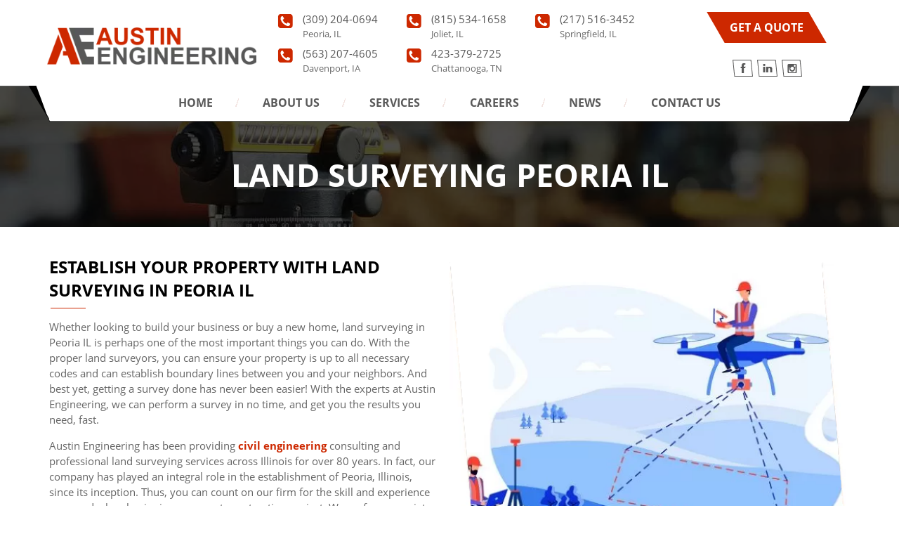

--- FILE ---
content_type: text/html; charset=UTF-8
request_url: https://www.austinengineeringcompany.com/land-surveying-peoria-il/
body_size: 12083
content:
<!DOCTYPE html>
<html lang="en-US" prefix="og: https://ogp.me/ns#" class="no-js">
<head>
	<meta charset="UTF-8">
	<meta name="viewport" content="width=device-width, initial-scale=1, minimum-scale=1, maximum-scale=2">
	<!--[if lt IE 9]>
	<script src="https://www.austinengineeringcompany.com/wp-content/themes/austin-engineering/js/html5.js"></script>
	<![endif]-->
	<script>(function(){document.documentElement.className='js'})();</script>
		<style>img:is([sizes="auto" i], [sizes^="auto," i]) { contain-intrinsic-size: 3000px 1500px }</style>
	<link rel="icon" href="https://www.austinengineeringcompany.com/wp-content/uploads/2018/05/favicon-2.png" media="(prefers-color-scheme: light)" />
<link rel="apple-touch-icon" href="https://www.austinengineeringcompany.com/wp-content/uploads/2018/05/favicon-2.png" />
<meta name="msapplication-TileImage" content="https://www.austinengineeringcompany.com/wp-content/uploads/2018/05/favicon-2.png" />

<!-- Search Engine Optimization by Rank Math PRO - https://rankmath.com/ -->
<title>Land Surveying Peoria IL | ALTA, Boundary &amp; More Surveys</title>
<meta name="description" content="Land surveying in Peoria IL is important for the start of any construction project. Call Austin Engineering at 309-204-0694 to learn more."/>
<meta name="robots" content="follow, index, max-snippet:-1, max-video-preview:-1, max-image-preview:large"/>
<link rel="canonical" href="https://www.austinengineeringcompany.com/land-surveying-peoria-il/" />
<meta property="og:locale" content="en_US" />
<meta property="og:type" content="article" />
<meta property="og:title" content="Land Surveying Peoria IL | ALTA, Boundary &amp; More Surveys" />
<meta property="og:description" content="Land surveying in Peoria IL is important for the start of any construction project. Call Austin Engineering at 309-204-0694 to learn more." />
<meta property="og:url" content="https://www.austinengineeringcompany.com/land-surveying-peoria-il/" />
<meta property="og:site_name" content="Austin Engineering" />
<meta property="og:updated_time" content="2025-04-21T15:29:33+00:00" />
<meta property="og:image" content="https://www.austinengineeringcompany.com/wp-content/uploads/2020/08/iStock-1126042158.jpg" />
<meta property="og:image:secure_url" content="https://www.austinengineeringcompany.com/wp-content/uploads/2020/08/iStock-1126042158.jpg" />
<meta property="og:image:width" content="570" />
<meta property="og:image:height" content="463" />
<meta property="og:image:alt" content="A survey being performed by a drone, part of Austin Engineering&#039;s survey services in Illinois" />
<meta property="og:image:type" content="image/jpeg" />
<meta property="article:published_time" content="2020-08-07T05:10:19+00:00" />
<meta property="article:modified_time" content="2025-04-21T15:29:33+00:00" />
<meta name="twitter:card" content="summary_large_image" />
<meta name="twitter:title" content="Land Surveying Peoria IL | ALTA, Boundary &amp; More Surveys" />
<meta name="twitter:description" content="Land surveying in Peoria IL is important for the start of any construction project. Call Austin Engineering at 309-204-0694 to learn more." />
<meta name="twitter:image" content="https://www.austinengineeringcompany.com/wp-content/uploads/2020/08/iStock-1126042158.jpg" />
<meta name="twitter:label1" content="Time to read" />
<meta name="twitter:data1" content="2 minutes" />
<script type="application/ld+json" class="rank-math-schema-pro">{"@context":"https://schema.org","@graph":[{"@type":["Organization","Person"],"@id":"https://www.austinengineeringcompany.com/#person","name":"Austin Engineering","url":"https://www.austinengineeringcompany.com","logo":{"@type":"ImageObject","@id":"https://www.austinengineeringcompany.com/#logo","url":"https://www.austinengineeringcompany.com/wp-content/uploads/2018/03/header-logo.png","contentUrl":"https://www.austinengineeringcompany.com/wp-content/uploads/2018/03/header-logo.png","caption":"Austin Engineering","inLanguage":"en-US","width":"357","height":"63"},"image":{"@id":"https://www.austinengineeringcompany.com/#logo"}},{"@type":"WebSite","@id":"https://www.austinengineeringcompany.com/#website","url":"https://www.austinengineeringcompany.com","name":"Austin Engineering","publisher":{"@id":"https://www.austinengineeringcompany.com/#person"},"inLanguage":"en-US"},{"@type":"ImageObject","@id":"https://www.austinengineeringcompany.com/wp-content/uploads/2020/08/iStock-1126042158.jpg","url":"https://www.austinengineeringcompany.com/wp-content/uploads/2020/08/iStock-1126042158.jpg","width":"570","height":"463","caption":"A survey being performed by a drone, part of Austin Engineering's survey services in Illinois","inLanguage":"en-US"},{"@type":"WebPage","@id":"https://www.austinengineeringcompany.com/land-surveying-peoria-il/#webpage","url":"https://www.austinengineeringcompany.com/land-surveying-peoria-il/","name":"Land Surveying Peoria IL | ALTA, Boundary &amp; More Surveys","datePublished":"2020-08-07T05:10:19+00:00","dateModified":"2025-04-21T15:29:33+00:00","isPartOf":{"@id":"https://www.austinengineeringcompany.com/#website"},"primaryImageOfPage":{"@id":"https://www.austinengineeringcompany.com/wp-content/uploads/2020/08/iStock-1126042158.jpg"},"inLanguage":"en-US"},{"@type":"Person","@id":"https://www.austinengineeringcompany.com/author/developer/","name":"developer","url":"https://www.austinengineeringcompany.com/author/developer/","image":{"@type":"ImageObject","@id":"https://secure.gravatar.com/avatar/aeec883c342edc89945a7bb278e1b10e2b70c255d82ff22952d78e5141ff1926?s=96&amp;d=mm&amp;r=g","url":"https://secure.gravatar.com/avatar/aeec883c342edc89945a7bb278e1b10e2b70c255d82ff22952d78e5141ff1926?s=96&amp;d=mm&amp;r=g","caption":"developer","inLanguage":"en-US"}},{"@type":"Article","headline":"Land Surveying Peoria IL | ALTA, Boundary &amp; More Surveys","keywords":"Land Surveying Peoria IL","datePublished":"2020-08-07T05:10:19+00:00","dateModified":"2025-04-21T15:29:33+00:00","author":{"@id":"https://www.austinengineeringcompany.com/author/developer/","name":"developer"},"publisher":{"@id":"https://www.austinengineeringcompany.com/#person"},"description":"Land surveying in Peoria IL is important for the start of any construction project. Call Austin Engineering at 309-204-0694 to learn more.","name":"Land Surveying Peoria IL | ALTA, Boundary &amp; More Surveys","@id":"https://www.austinengineeringcompany.com/land-surveying-peoria-il/#richSnippet","isPartOf":{"@id":"https://www.austinengineeringcompany.com/land-surveying-peoria-il/#webpage"},"image":{"@id":"https://www.austinengineeringcompany.com/wp-content/uploads/2020/08/iStock-1126042158.jpg"},"inLanguage":"en-US","mainEntityOfPage":{"@id":"https://www.austinengineeringcompany.com/land-surveying-peoria-il/#webpage"}}]}</script>
<!-- /Rank Math WordPress SEO plugin -->

<link rel='dns-prefetch' href='//blazeo.com' />
<link rel='dns-prefetch' href='//www.googletagmanager.com' />
<link rel='stylesheet' id='wp-block-library-css' href='https://www.austinengineeringcompany.com/wp-includes/css/dist/block-library/style.min.css' type='text/css' media='all' />
<style id='classic-theme-styles-inline-css' type='text/css'>
/*! This file is auto-generated */
.wp-block-button__link{color:#fff;background-color:#32373c;border-radius:9999px;box-shadow:none;text-decoration:none;padding:calc(.667em + 2px) calc(1.333em + 2px);font-size:1.125em}.wp-block-file__button{background:#32373c;color:#fff;text-decoration:none}
</style>
<style id='global-styles-inline-css' type='text/css'>
:root{--wp--preset--aspect-ratio--square: 1;--wp--preset--aspect-ratio--4-3: 4/3;--wp--preset--aspect-ratio--3-4: 3/4;--wp--preset--aspect-ratio--3-2: 3/2;--wp--preset--aspect-ratio--2-3: 2/3;--wp--preset--aspect-ratio--16-9: 16/9;--wp--preset--aspect-ratio--9-16: 9/16;--wp--preset--color--black: #000000;--wp--preset--color--cyan-bluish-gray: #abb8c3;--wp--preset--color--white: #ffffff;--wp--preset--color--pale-pink: #f78da7;--wp--preset--color--vivid-red: #cf2e2e;--wp--preset--color--luminous-vivid-orange: #ff6900;--wp--preset--color--luminous-vivid-amber: #fcb900;--wp--preset--color--light-green-cyan: #7bdcb5;--wp--preset--color--vivid-green-cyan: #00d084;--wp--preset--color--pale-cyan-blue: #8ed1fc;--wp--preset--color--vivid-cyan-blue: #0693e3;--wp--preset--color--vivid-purple: #9b51e0;--wp--preset--gradient--vivid-cyan-blue-to-vivid-purple: linear-gradient(135deg,rgba(6,147,227,1) 0%,rgb(155,81,224) 100%);--wp--preset--gradient--light-green-cyan-to-vivid-green-cyan: linear-gradient(135deg,rgb(122,220,180) 0%,rgb(0,208,130) 100%);--wp--preset--gradient--luminous-vivid-amber-to-luminous-vivid-orange: linear-gradient(135deg,rgba(252,185,0,1) 0%,rgba(255,105,0,1) 100%);--wp--preset--gradient--luminous-vivid-orange-to-vivid-red: linear-gradient(135deg,rgba(255,105,0,1) 0%,rgb(207,46,46) 100%);--wp--preset--gradient--very-light-gray-to-cyan-bluish-gray: linear-gradient(135deg,rgb(238,238,238) 0%,rgb(169,184,195) 100%);--wp--preset--gradient--cool-to-warm-spectrum: linear-gradient(135deg,rgb(74,234,220) 0%,rgb(151,120,209) 20%,rgb(207,42,186) 40%,rgb(238,44,130) 60%,rgb(251,105,98) 80%,rgb(254,248,76) 100%);--wp--preset--gradient--blush-light-purple: linear-gradient(135deg,rgb(255,206,236) 0%,rgb(152,150,240) 100%);--wp--preset--gradient--blush-bordeaux: linear-gradient(135deg,rgb(254,205,165) 0%,rgb(254,45,45) 50%,rgb(107,0,62) 100%);--wp--preset--gradient--luminous-dusk: linear-gradient(135deg,rgb(255,203,112) 0%,rgb(199,81,192) 50%,rgb(65,88,208) 100%);--wp--preset--gradient--pale-ocean: linear-gradient(135deg,rgb(255,245,203) 0%,rgb(182,227,212) 50%,rgb(51,167,181) 100%);--wp--preset--gradient--electric-grass: linear-gradient(135deg,rgb(202,248,128) 0%,rgb(113,206,126) 100%);--wp--preset--gradient--midnight: linear-gradient(135deg,rgb(2,3,129) 0%,rgb(40,116,252) 100%);--wp--preset--font-size--small: 13px;--wp--preset--font-size--medium: 20px;--wp--preset--font-size--large: 36px;--wp--preset--font-size--x-large: 42px;--wp--preset--spacing--20: 0.44rem;--wp--preset--spacing--30: 0.67rem;--wp--preset--spacing--40: 1rem;--wp--preset--spacing--50: 1.5rem;--wp--preset--spacing--60: 2.25rem;--wp--preset--spacing--70: 3.38rem;--wp--preset--spacing--80: 5.06rem;--wp--preset--shadow--natural: 6px 6px 9px rgba(0, 0, 0, 0.2);--wp--preset--shadow--deep: 12px 12px 50px rgba(0, 0, 0, 0.4);--wp--preset--shadow--sharp: 6px 6px 0px rgba(0, 0, 0, 0.2);--wp--preset--shadow--outlined: 6px 6px 0px -3px rgba(255, 255, 255, 1), 6px 6px rgba(0, 0, 0, 1);--wp--preset--shadow--crisp: 6px 6px 0px rgba(0, 0, 0, 1);}:where(.is-layout-flex){gap: 0.5em;}:where(.is-layout-grid){gap: 0.5em;}body .is-layout-flex{display: flex;}.is-layout-flex{flex-wrap: wrap;align-items: center;}.is-layout-flex > :is(*, div){margin: 0;}body .is-layout-grid{display: grid;}.is-layout-grid > :is(*, div){margin: 0;}:where(.wp-block-columns.is-layout-flex){gap: 2em;}:where(.wp-block-columns.is-layout-grid){gap: 2em;}:where(.wp-block-post-template.is-layout-flex){gap: 1.25em;}:where(.wp-block-post-template.is-layout-grid){gap: 1.25em;}.has-black-color{color: var(--wp--preset--color--black) !important;}.has-cyan-bluish-gray-color{color: var(--wp--preset--color--cyan-bluish-gray) !important;}.has-white-color{color: var(--wp--preset--color--white) !important;}.has-pale-pink-color{color: var(--wp--preset--color--pale-pink) !important;}.has-vivid-red-color{color: var(--wp--preset--color--vivid-red) !important;}.has-luminous-vivid-orange-color{color: var(--wp--preset--color--luminous-vivid-orange) !important;}.has-luminous-vivid-amber-color{color: var(--wp--preset--color--luminous-vivid-amber) !important;}.has-light-green-cyan-color{color: var(--wp--preset--color--light-green-cyan) !important;}.has-vivid-green-cyan-color{color: var(--wp--preset--color--vivid-green-cyan) !important;}.has-pale-cyan-blue-color{color: var(--wp--preset--color--pale-cyan-blue) !important;}.has-vivid-cyan-blue-color{color: var(--wp--preset--color--vivid-cyan-blue) !important;}.has-vivid-purple-color{color: var(--wp--preset--color--vivid-purple) !important;}.has-black-background-color{background-color: var(--wp--preset--color--black) !important;}.has-cyan-bluish-gray-background-color{background-color: var(--wp--preset--color--cyan-bluish-gray) !important;}.has-white-background-color{background-color: var(--wp--preset--color--white) !important;}.has-pale-pink-background-color{background-color: var(--wp--preset--color--pale-pink) !important;}.has-vivid-red-background-color{background-color: var(--wp--preset--color--vivid-red) !important;}.has-luminous-vivid-orange-background-color{background-color: var(--wp--preset--color--luminous-vivid-orange) !important;}.has-luminous-vivid-amber-background-color{background-color: var(--wp--preset--color--luminous-vivid-amber) !important;}.has-light-green-cyan-background-color{background-color: var(--wp--preset--color--light-green-cyan) !important;}.has-vivid-green-cyan-background-color{background-color: var(--wp--preset--color--vivid-green-cyan) !important;}.has-pale-cyan-blue-background-color{background-color: var(--wp--preset--color--pale-cyan-blue) !important;}.has-vivid-cyan-blue-background-color{background-color: var(--wp--preset--color--vivid-cyan-blue) !important;}.has-vivid-purple-background-color{background-color: var(--wp--preset--color--vivid-purple) !important;}.has-black-border-color{border-color: var(--wp--preset--color--black) !important;}.has-cyan-bluish-gray-border-color{border-color: var(--wp--preset--color--cyan-bluish-gray) !important;}.has-white-border-color{border-color: var(--wp--preset--color--white) !important;}.has-pale-pink-border-color{border-color: var(--wp--preset--color--pale-pink) !important;}.has-vivid-red-border-color{border-color: var(--wp--preset--color--vivid-red) !important;}.has-luminous-vivid-orange-border-color{border-color: var(--wp--preset--color--luminous-vivid-orange) !important;}.has-luminous-vivid-amber-border-color{border-color: var(--wp--preset--color--luminous-vivid-amber) !important;}.has-light-green-cyan-border-color{border-color: var(--wp--preset--color--light-green-cyan) !important;}.has-vivid-green-cyan-border-color{border-color: var(--wp--preset--color--vivid-green-cyan) !important;}.has-pale-cyan-blue-border-color{border-color: var(--wp--preset--color--pale-cyan-blue) !important;}.has-vivid-cyan-blue-border-color{border-color: var(--wp--preset--color--vivid-cyan-blue) !important;}.has-vivid-purple-border-color{border-color: var(--wp--preset--color--vivid-purple) !important;}.has-vivid-cyan-blue-to-vivid-purple-gradient-background{background: var(--wp--preset--gradient--vivid-cyan-blue-to-vivid-purple) !important;}.has-light-green-cyan-to-vivid-green-cyan-gradient-background{background: var(--wp--preset--gradient--light-green-cyan-to-vivid-green-cyan) !important;}.has-luminous-vivid-amber-to-luminous-vivid-orange-gradient-background{background: var(--wp--preset--gradient--luminous-vivid-amber-to-luminous-vivid-orange) !important;}.has-luminous-vivid-orange-to-vivid-red-gradient-background{background: var(--wp--preset--gradient--luminous-vivid-orange-to-vivid-red) !important;}.has-very-light-gray-to-cyan-bluish-gray-gradient-background{background: var(--wp--preset--gradient--very-light-gray-to-cyan-bluish-gray) !important;}.has-cool-to-warm-spectrum-gradient-background{background: var(--wp--preset--gradient--cool-to-warm-spectrum) !important;}.has-blush-light-purple-gradient-background{background: var(--wp--preset--gradient--blush-light-purple) !important;}.has-blush-bordeaux-gradient-background{background: var(--wp--preset--gradient--blush-bordeaux) !important;}.has-luminous-dusk-gradient-background{background: var(--wp--preset--gradient--luminous-dusk) !important;}.has-pale-ocean-gradient-background{background: var(--wp--preset--gradient--pale-ocean) !important;}.has-electric-grass-gradient-background{background: var(--wp--preset--gradient--electric-grass) !important;}.has-midnight-gradient-background{background: var(--wp--preset--gradient--midnight) !important;}.has-small-font-size{font-size: var(--wp--preset--font-size--small) !important;}.has-medium-font-size{font-size: var(--wp--preset--font-size--medium) !important;}.has-large-font-size{font-size: var(--wp--preset--font-size--large) !important;}.has-x-large-font-size{font-size: var(--wp--preset--font-size--x-large) !important;}
:where(.wp-block-post-template.is-layout-flex){gap: 1.25em;}:where(.wp-block-post-template.is-layout-grid){gap: 1.25em;}
:where(.wp-block-columns.is-layout-flex){gap: 2em;}:where(.wp-block-columns.is-layout-grid){gap: 2em;}
:root :where(.wp-block-pullquote){font-size: 1.5em;line-height: 1.6;}
</style>
<link rel='stylesheet' id='contact-form-7-css' href='https://www.austinengineeringcompany.com/wp-content/plugins/contact-form-7/includes/css/styles.css' type='text/css' media='all' />
<link rel='stylesheet' id='dashicons-css' href='https://www.austinengineeringcompany.com/wp-includes/css/dashicons.min.css' type='text/css' media='all' />
<link rel='stylesheet' id='dswtplwp-style-css' href='https://www.austinengineeringcompany.com/wp-content/themes/austin-engineering/style.css?v=1768398479' type='text/css' media='all' />
<link rel='stylesheet' id='newsletter-css' href='https://www.austinengineeringcompany.com/wp-content/plugins/newsletter/style.css' type='text/css' media='all' />
<script type="text/javascript" async src="//blazeo.com/scripts/invitation.ashx?company=austinengineering" id="apexchat-js"></script>

<!-- Google tag (gtag.js) snippet added by Site Kit -->
<!-- Google Analytics snippet added by Site Kit -->
<script type="text/javascript" src="https://www.googletagmanager.com/gtag/js?id=G-4VWFX2H5KC" id="google_gtagjs-js" async></script>
<script type="text/javascript" id="google_gtagjs-js-after">
/* <![CDATA[ */
window.dataLayer = window.dataLayer || [];function gtag(){dataLayer.push(arguments);}
gtag("set","linker",{"domains":["www.austinengineeringcompany.com"]});
gtag("js", new Date());
gtag("set", "developer_id.dZTNiMT", true);
gtag("config", "G-4VWFX2H5KC");
/* ]]> */
</script>
<link rel="https://api.w.org/" href="https://www.austinengineeringcompany.com/wp-json/" /><link rel="alternate" title="JSON" type="application/json" href="https://www.austinengineeringcompany.com/wp-json/wp/v2/pages/1141" /><meta name="generator" content="Site Kit by Google 1.170.0" /><meta name="generator" content="performance-lab 4.0.1; plugins: ">
	<style type="text/css" media="all">.shortcode-star-rating{padding:0 0.5em;}.dashicons{font-size:20px;width:auto;height:auto;line-height:normal;text-decoration:inherit;vertical-align:middle;}.shortcode-star-rating [class^="dashicons dashicons-star-"]:before{color:#FCAE00;}.ssr-int{margin-left:0.2em;font-size:13px;vertical-align:middle;color:#333;}/*.shortcode-star-rating:before,.shortcode-star-rating:after{display: block;height:0;visibility:hidden;content:"\0020";}.shortcode-star-rating:after{clear:both;}*/</style>
	
<!-- Google Tag Manager snippet added by Site Kit -->
<script type="text/javascript">
/* <![CDATA[ */

			( function( w, d, s, l, i ) {
				w[l] = w[l] || [];
				w[l].push( {'gtm.start': new Date().getTime(), event: 'gtm.js'} );
				var f = d.getElementsByTagName( s )[0],
					j = d.createElement( s ), dl = l != 'dataLayer' ? '&l=' + l : '';
				j.async = true;
				j.src = 'https://www.googletagmanager.com/gtm.js?id=' + i + dl;
				f.parentNode.insertBefore( j, f );
			} )( window, document, 'script', 'dataLayer', 'GTM-5FLKS3Q' );
			
/* ]]> */
</script>

<!-- End Google Tag Manager snippet added by Site Kit -->
<!-- Google Tag Manager -->
<script defer>(function(w,d,s,l,i){w[l]=w[l]||[];w[l].push({'gtm.start':
new Date().getTime(),event:'gtm.js'});var f=d.getElementsByTagName(s)[0],
j=d.createElement(s),dl=l!='dataLayer'?'&l='+l:'';j.async=true;j.src=
'https://www.googletagmanager.com/gtm.js?id='+i+dl;f.parentNode.insertBefore(j,f);
})(window,document,'script','dataLayer','GTM-5FLKS3Q');</script>
<!-- End Google Tag Manager -->
<meta name="msvalidate.01" content="9525022089FE160C78960C2998AE68C3" />
<meta name="google-site-verification" content="GQTPQEmLgPUke2PTEcL5f9qZKdeQC6_4FCbBQDIXTDY" />    <script src="//cdn.rlets.com/capture_static/mms/mms.js"></script> 
<script type="application/ld+json" defer>
    {
      "@context": "http://schema.org",
      "@type": "Organization",
      "name": "Austin Engineering",
      "address": {
        "@type": "PostalAddress",
        "addressLocality": "Peoria",
        "addressRegion": "IL",
        "postalCode": "61602",
        "streetAddress": "311 SW Water Street, Suite 215",
		"addressCountry": "United States"
      },
      "telephone": "309-691-0224",
      "url": "https://www.austinengineeringcompany.com/"
    }
    </script>
    
</head>
<body class="wp-singular page-template-default page page-id-1141 wp-theme-austin-engineering">
<!-- Google Tag Manager (noscript) -->
<noscript><iframe src="https://www.googletagmanager.com/ns.html?id=GTM-5FLKS3Q" height="0" width="0" style="display:none;visibility:hidden"></iframe></noscript>
<!-- End Google Tag Manager (noscript) -->
<header class="header">
			<div class="wrapper">
		<div class="header-main clearfix">
             
        
			<div class="header-logo">
				<a href="https://www.austinengineeringcompany.com/" style="background-image:url(https://www.austinengineeringcompany.com/wp-content/uploads/2018/03/header-logo.png)">
					<img src="https://www.austinengineeringcompany.com/wp-content/themes/austin-engineering/images/header-logo.png" alt="Land Surveying Peoria IL" width="100%" height="100%">
				</a>
			</div>
            
            			<div class="header-call">
				<ul class="clearfix">
					                    <li>
                    	<a href="tel:3092040694">(309) 204-0694</a><label>Peoria, IL</label>                    </li>
					                    
					                    
                                        <li>
                    	<a href="tel:8155341658">(815) 534-1658</a><label>Joliet, IL</label>                    </li>
					                    
					                    <li>
                    	<a href="tel:2175163452">(217) 516-3452</a><label>Springfield, IL</label>                    </li>
					                    
					                    <li>
                    	<a href="tel:5632074605">(563) 207-4605</a><label>Davenport, IA</label>                    </li>
                                        
                                        <li>
                    	<a href="tel:4233792725">423-379-2725</a><label>Chattanooga, TN</label>                    </li>
                    				</ul>
			</div>
                        
             			<div class="header-social">
            				<div class="quate a-btn">
					<a href="https://www.austinengineeringcompany.com/contact-us/">get a quote</a>
				</div>
                                				<div class="social">
					<a class="fb" href="https://www.facebook.com/Austin-Engineering-Company-Inc-151715818174370/" target="_blank">fb</a>										<a class="linkin" href="https://www.linkedin.com/company/austinengineeringcompany" target="_blank">linkin</a>															<a class="insta" href="https://www.instagram.com/austinengineeringco/" target="_blank">insta</a>				</div>
                			</div>
            		</div>
	</div>
    
    <div class="menu_ptr_parent">
	<div class="wrapper menu-otr">
		<nav class="nav-bar">
		 <ul><li id="menu-item-46" class="menu-item menu-item-type-post_type menu-item-object-page menu-item-home menu-item-46"><a href="https://www.austinengineeringcompany.com/">Home</a></li>
<li id="menu-item-45" class="menu-item menu-item-type-post_type menu-item-object-page menu-item-has-children menu-item-45"><a href="https://www.austinengineeringcompany.com/about-us/">About Us</a>
<ul class="sub-menu">
	<li id="menu-item-956" class="menu-item menu-item-type-post_type menu-item-object-page menu-item-956"><a href="https://www.austinengineeringcompany.com/about-us/">About Us</a></li>
	<li id="menu-item-1340" class="menu-item menu-item-type-post_type menu-item-object-page menu-item-1340"><a href="https://www.austinengineeringcompany.com/project-spotlights/">Project Spotlights</a></li>
	<li id="menu-item-1956" class="menu-item menu-item-type-post_type menu-item-object-page menu-item-1956"><a href="https://www.austinengineeringcompany.com/employee-spotlight/">Employee Spotlight</a></li>
	<li id="menu-item-1382" class="menu-item menu-item-type-post_type menu-item-object-page menu-item-1382"><a href="https://www.austinengineeringcompany.com/projects-and-development-studies/">Projects/Development Studies Map</a></li>
	<li id="menu-item-42" class="menu-item menu-item-type-post_type menu-item-object-page menu-item-42"><a href="https://www.austinengineeringcompany.com/our-team/">Our Team</a></li>
	<li id="menu-item-1006" class="menu-item menu-item-type-post_type menu-item-object-page menu-item-1006"><a href="https://www.austinengineeringcompany.com/testimonials/">Testimonials</a></li>
</ul>
</li>
<li id="menu-item-44" class="menu-item menu-item-type-post_type menu-item-object-page menu-item-has-children menu-item-44"><a href="https://www.austinengineeringcompany.com/services/">Services</a>
<ul class="sub-menu">
	<li id="menu-item-268" class="menu-item menu-item-type-post_type menu-item-object-service menu-item-268"><a href="https://www.austinengineeringcompany.com/service/civil-engineering/">Civil Engineering &#038; Land Development</a></li>
	<li id="menu-item-269" class="menu-item menu-item-type-post_type menu-item-object-service menu-item-269"><a href="https://www.austinengineeringcompany.com/service/land-surveying/">Land Surveying</a></li>
	<li id="menu-item-270" class="menu-item menu-item-type-post_type menu-item-object-service menu-item-270"><a href="https://www.austinengineeringcompany.com/service/landscape-architecture/">Landscape Architecture</a></li>
	<li id="menu-item-960" class="menu-item menu-item-type-post_type menu-item-object-page menu-item-960"><a href="https://www.austinengineeringcompany.com/services/">All Services</a></li>
	<li id="menu-item-1005" class="menu-item menu-item-type-post_type menu-item-object-page menu-item-1005"><a href="https://www.austinengineeringcompany.com/faqs/">FAQ’s</a></li>
</ul>
</li>
<li id="menu-item-606" class="menu-item menu-item-type-post_type menu-item-object-page menu-item-606"><a href="https://www.austinengineeringcompany.com/careers/">Careers</a></li>
<li id="menu-item-950" class="menu-item menu-item-type-post_type menu-item-object-page menu-item-950"><a href="https://www.austinengineeringcompany.com/news/">News</a></li>
<li id="menu-item-35" class="menu-item menu-item-type-post_type menu-item-object-page menu-item-35"><a href="https://www.austinengineeringcompany.com/contact-us/">Contact us</a></li>
</ul>		</nav>
        	</div>
	</div>
	
</header>
  <div class="inner-banner "  >
		<h1>
    
    		Land Surveying Peoria IL    </h1>
	</div>
	
	

<div class="about content default-page">
	<div class="wrapper">
		<div class="abt-outer clearfix">
        			<div class="abt-right fr slice right-img">
				<div class="abt-img">
					<img src="https://www.austinengineeringcompany.com/wp-content/uploads/2020/08/iStock-1126042158-555x451.jpg" alt="Land Surveying Peoria IL">
				</div>
			</div>
                        			<div class="abt-left">
            <h2>Establish Your Property with Land Surveying in Peoria IL</h2>
<p>Whether looking to build your business or buy a new home, land surveying in Peoria IL is perhaps one of the most important things you can do. With the proper land surveyors, you can ensure your property is up to all necessary codes and can establish boundary lines between you and your neighbors. And best yet, getting a survey done has never been easier! With the experts at Austin Engineering, we can perform a survey in no time, and get you the results you need, fast.</p>
<p>Austin Engineering has been providing <a href="https://www.austinengineeringcompany.com/civil-engineers-peoria-il/">civil engineering</a> consulting and professional land surveying services across Illinois for over 80 years. In fact, our company has played an integral role in the establishment of Peoria, Illinois, since its inception. Thus, you can count on our firm for the skill and experience you need when beginning your next construction project. We perform a variety of projects within your budget so to best suit your needs.</p>
<h3>Why the Need for a Survey?</h3>
<p>At some point, every piece of property will need a survey to be done. And whether it’s a survey done before you, or you must hire Austin Engineering to get the job done, we can let you know everything there is to know about the property you are looking to purchase.</p>
<ul>
<li>Boundary Disputes
<ul>
<li>The last thing you want to do is be building on land that isn’t yours in the first place! That’s why a proper land survey can come in handy. Using state-of-the-art technology to make precise measurements, we can determine the exact boundaries of your property. This service can be especially helpful if in a <a href="https://www.austinengineeringcompany.com/the-dangers-of-adverse-possession-how-can-you-prevent-it/">dispute with your neighbors over who owns what</a>.</li>
</ul>
</li>
<li>Key Points for Construction
<ul>
<li>A land survey helps you discover what’s on your property and the measurements of elevation, horizontal positioning and dimensions. All these measurements are useful when looking to <a href="https://www.austinengineeringcompany.com/residential-site-planning-springfield-il/">build your home</a> or a <a href="https://www.austinengineeringcompany.com/commercial-site-planning-springfield-il/">commercial building</a>. You can ensure your design accounts for the make of the land, and you’ll be able to adjust accordingly.</li>
</ul>
</li>
<li>Your Land’s Identity
<ul>
<li>Not only does a land survey help you determine all the appropriate measurements for your property, but it helps you identify the zoning of your land, too. If you’re planning to use your land to start your business, you don’t want to find out it’s zoned for residential, or vice versa. But, having a land survey done before you buy ensures you’re getting the land you need.</li>
</ul>
</li>
</ul>
<h3>Expert Service You Require</h3>
<p>With multiple survey teams on staff, Austin Engineering is equipped to handle <a href="https://www.austinengineeringcompany.com/service/land-surveying/">land surveying</a> in Peoria IL with ease. Moreover, we are the <a href="https://www.austinengineeringcompany.com/civil-engineers-peoria-il/">go-to civil engineers</a> for Central Illinois and the surrounding areas. For example, some of the services we offer include:</p>
<div class="left-img"><img fetchpriority="high" decoding="async" class="alignnone" src="https://www.austinengineeringcompany.com/wp-content/uploads/2020/08/land-surveyor-working-with-a-total-station-picture-id503401303.jpg" alt="A young professional helping with Land Surveying in Peoria IL, on a construction site" width="570" height="463" title="Land Surveying Peoria IL 1"></div>
<ul class="fix">
<li><a href="https://www.austinengineeringcompany.com/service/engineering-services/">Engineering Services</a>
<ul class="cols-2">
<li>Land Development</li>
<li>Flood Elevation Studies</li>
<li>Road Reconstruction Designs</li>
<li>Erosion Control</li>
</ul>
</li>
<li><a href="https://www.austinengineeringcompany.com/service/land-surveying-services/">Land Surveying</a>
<ul class="cols-2">
<li>GPS Surveys</li>
<li>Subdivision Surveys</li>
<li>ALTA Surveys</li>
<li>Aerial Control Surveys</li>
</ul>
</li>
<li><a href="https://www.austinengineeringcompany.com/service/landscape-design-services/">Landscape Design</a>
<ul class="cols-2">
<li>Rain Gardens</li>
<li>Green Roofs</li>
<li>Storm Water Management</li>
<li>Parks and Recreation</li>
</ul>
</li>
</ul>
<h3>Call Our Office</h3>
<p>Find the best land surveying in Peoria IL when you hire the experts at Austin Engineering. <a href="https://www.austinengineeringcompany.com/contact-us/">Contact us</a> today at <a href="tel:3092040694">309-204-0694</a> to get a quote. Also, we are located at 311 SW Water St, Ste 215, Peoria, IL 61602.</p>
   
			</div>
              
		</div>
	</div>
</div>

<footer class="footer">
	<div class="wrapper clearfix">
        		<div class="footer-logo fl ftr-head">
			<strong>Corporate Headquarters</strong>            <div class="footer_border_bottom">
            			<div class="ftr-addr">
				<p>311 SW Water Street, Suite 215 Peoria, IL 61602</p>
			</div>
                        			<div class="ftr-call">
				<a href="tel:3092040694">(309) 204-0694</a>
			</div>
                        </div>
            
                          <strong>Branch Offices</strong>
                         			<div class="ftr-addr new-address none_address">
				<p>220 Emerson Place Suite 101-A Davenport, IA 52801</p>
			</div>
                        
                         
			<div class="ftr-addr ftr-addr new-address footer_branch_office ">
				
                <p>2115 Stein Dr Suite 201, Chattanooga, TN 37421</p>
			</div>
                        
            
            
            
            		</div>
        		        		<div class="footer-contact fl ftr-head">
        			<strong>contact</strong>
                        			<ul class="clearfix">
				<li><a href="tel:3092040694">(309) 204-0694</a><label>Peoria, IL</label></li>                    
					                    
                    <li><a href="tel:8155341658">(815) 534-1658</a><label>Joliet, IL</label></li>                    
					<li><a href="tel:2175163452">(217) 516-3452</a><label>Springfield, IL</label></li>                    
					<li><a href="tel:5632074605">(563) 207-4605</a><label>Davenport, IA</label></li>                    
                    <li><a href="tel:4233792725">423-379-2725</a><label>Chattanooga, TN</label></li>			</ul>
                        			<div class="austin-eng">
				<div class="austing-logo">
					<a href="https://www.austinengineeringcompany.com/" style="background-image:url(https://www.austinengineeringcompany.com/wp-content/uploads/2020/06/austine-logo.png)">Austin Engineering Co</a>
				</div>
                
                				<div class="austin-licence">
					<p><small>Licensed In :</small>IL, IA, WI, IN, FL, NC, TX, TN, GA, KS, LA, MO, OH, SC</p>
				</div>
                                
                				<p>© 2026 <a href='https://www.austinengineeringcompany.com/about-us/' target="_blank">Austin Engineering Co.</a></p>
                                <div class="wd309">
                <a href="https://webdesign309.com" target="_blank"><img src="https://www.austinengineeringcompany.com/wp-content/themes/austin-engineering/images/wd309.jpg" class="wd309-logo" alt="wd309"  width="100%" height="100%" /></a>
                </div>
			</div>
            		</div>
                
		<div class="footer-menu fl ftr-head">
			<strong>quicklinks</strong>			 <ul><li id="menu-item-52" class="menu-item menu-item-type-post_type menu-item-object-page menu-item-home menu-item-52"><a href="https://www.austinengineeringcompany.com/">Home</a></li>
<li id="menu-item-51" class="menu-item menu-item-type-post_type menu-item-object-page menu-item-51"><a href="https://www.austinengineeringcompany.com/about-us/">About Us</a></li>
<li id="menu-item-50" class="menu-item menu-item-type-post_type menu-item-object-page menu-item-50"><a href="https://www.austinengineeringcompany.com/services/">Services</a></li>
<li id="menu-item-1004" class="menu-item menu-item-type-post_type menu-item-object-page menu-item-1004"><a href="https://www.austinengineeringcompany.com/faqs/">FAQ&#8217;s</a></li>
<li id="menu-item-47" class="menu-item menu-item-type-post_type menu-item-object-page menu-item-47"><a href="https://www.austinengineeringcompany.com/contact-us/">Contact</a></li>
<li id="menu-item-469" class="menu-item menu-item-type-post_type menu-item-object-page menu-item-469"><a href="https://www.austinengineeringcompany.com/privacy-policy/">Privacy Policy</a></li>
</ul>		</div>
        
		        		<div class="footer-social fr">
         			<div class="ft-inr-social">
					<a class="fb" href="https://www.facebook.com/Austin-Engineering-Company-Inc-151715818174370/" target="_blank">fb</a>										<a class="linkin" href="https://www.linkedin.com/company/austinengineeringcompany" target="_blank">linkin</a>															<a class="insta" href="https://www.instagram.com/austinengineeringco/" target="_blank">insta</a>			</div>
                        			<div class="ftr-quate a-btn">
				<a href="https://www.austinengineeringcompany.com/contact-us/">get a quote</a>
			</div>
                        			<div class="bbb">
				<a href="https://www.bbb.org/us/il/peoria/profile/civil-engineer/austin-engineering-co-inc-0724-3000265/#sealclick" target="_blank"><img src="https://www.austinengineeringcompany.com/wp-content/uploads/2020/11/blue-seal-200-42-bbb-3000265.png" alt="Austin Engineering Co., Inc. BBB Business Review"  width="100%" height="100%"></a>
			</div>
			<div class="bbb">
			<script type='text/javascript' src='https://www.rapidscansecure.com/siteseal/siteseal.js?code=84,556B87D5DCA40065D0E0D69A407006363C2689A7'></script>
				</div>
            		</div>
        	</div>
</footer>
<script src="https://www.austinengineeringcompany.com/wp-content/themes/austin-engineering/js/jquery-3.6.0.min.js"></script>
<script src="https://www.austinengineeringcompany.com/wp-content/themes/austin-engineering/js/slick.min.js"></script>
<script src="https://www.austinengineeringcompany.com/wp-content/themes/austin-engineering/js/jquery.meanmenu.js"></script>
<script src="https://www.austinengineeringcompany.com/wp-content/themes/austin-engineering/js/jquery.magnific-popup.min.js"></script>
<script src="https://www.austinengineeringcompany.com/wp-content/themes/austin-engineering/js/main.js"></script>


<script>
	$('.readMoreBtn').click(function(){
			el = $(this).siblings('.addReadMore');
			curHeight = el.height(),
			autoHeight = el.css('height', 'auto').height();
			if($(this).hasClass('show')){
				el.animate({height: "25px"},500);
				$(this).text('Read More');
			}
			else{

				el.height(curHeight).animate({height: autoHeight}, 500);
				$(this).text('Read Less');
			}
			$(this).toggleClass('show'); 
	});
</script>



<script type="speculationrules">
{"prefetch":[{"source":"document","where":{"and":[{"href_matches":"\/*"},{"not":{"href_matches":["\/wp-*.php","\/wp-admin\/*","\/wp-content\/uploads\/*","\/wp-content\/*","\/wp-content\/plugins\/*","\/wp-content\/themes\/austin-engineering\/*","\/*\\?(.+)"]}},{"not":{"selector_matches":"a[rel~=\"nofollow\"]"}},{"not":{"selector_matches":".no-prefetch, .no-prefetch a"}}]},"eagerness":"conservative"}]}
</script>
<script type="text/javascript" src="//cdn.calltrk.com/companies/932822227/27a2c44c53c418e8fa99/12/swap.js"></script>
<script type="text/javascript" src="//cdn.calltrk.com/companies/932822227/27a2c44c53c418e8fa99/12/swap.js" defer></script> 
<script type="text/javascript">
document.addEventListener( 'wpcf7mailsent', function( event ) {
    if( '31' == event.detail.contactFormId ) { 
       jQuery(".contact-right .wpcf7").hide();
	   jQuery(".contact-right .thank-you").show();  
    }else if( '181' == event.detail.contactFormId ) { 
       jQuery(".apply-form .wpcf7").hide();
	   jQuery(".apply-form .thank-you").show();  
    }
}, false );
</script>
		<!-- Google Tag Manager (noscript) snippet added by Site Kit -->
		<noscript>
			<iframe src="https://www.googletagmanager.com/ns.html?id=GTM-5FLKS3Q" height="0" width="0" style="display:none;visibility:hidden"></iframe>
		</noscript>
		<!-- End Google Tag Manager (noscript) snippet added by Site Kit -->
		<script type="text/javascript" src="https://www.austinengineeringcompany.com/wp-includes/js/dist/hooks.min.js" id="wp-hooks-js"></script>
<script type="text/javascript" src="https://www.austinengineeringcompany.com/wp-includes/js/dist/i18n.min.js" id="wp-i18n-js"></script>
<script type="text/javascript" id="wp-i18n-js-after">
/* <![CDATA[ */
wp.i18n.setLocaleData( { 'text direction\u0004ltr': [ 'ltr' ] } );
/* ]]> */
</script>
<script type="text/javascript" src="https://www.austinengineeringcompany.com/wp-content/plugins/contact-form-7/includes/swv/js/index.js" id="swv-js"></script>
<script type="text/javascript" id="contact-form-7-js-before">
/* <![CDATA[ */
var wpcf7 = {
    "api": {
        "root": "https:\/\/www.austinengineeringcompany.com\/wp-json\/",
        "namespace": "contact-form-7\/v1"
    }
};
/* ]]> */
</script>
<script type="text/javascript" src="https://www.austinengineeringcompany.com/wp-content/plugins/contact-form-7/includes/js/index.js" id="contact-form-7-js"></script>
<script type="text/javascript" id="newsletter-js-extra">
/* <![CDATA[ */
var newsletter_data = {"action_url":"https:\/\/www.austinengineeringcompany.com\/wp-admin\/admin-ajax.php"};
/* ]]> */
</script>
<script type="text/javascript" src="https://www.austinengineeringcompany.com/wp-content/plugins/newsletter/main.js" id="newsletter-js"></script>

</body>
</html>

--- FILE ---
content_type: text/css
request_url: https://www.austinengineeringcompany.com/wp-content/themes/austin-engineering/style.css?v=1768398479
body_size: 14401
content:
/*Slick Start*/

.slick-slider{position:relative;display:block;box-sizing:border-box;-webkit-user-select:none;-moz-user-select:none;-ms-user-select:none;user-select:none;-webkit-touch-callout:none;-khtml-user-select:none;-ms-touch-action:pan-y;touch-action:pan-y;-webkit-tap-highlight-color:transparent}.slick-list{position:relative;display:block;overflow:hidden;margin:0;padding:0}.slick-list:focus{outline:none}.slick-list.dragging{cursor:pointer;cursor:hand}.slick-slider .slick-track,.slick-slider .slick-list{-webkit-transform:translate3d(0,0,0);-moz-transform:translate3d(0,0,0);-ms-transform:translate3d(0,0,0);-o-transform:translate3d(0,0,0);transform:translate3d(0,0,0)}.slick-track{position:relative;top:0;left:0;display:block;margin-left:auto;margin-right:auto}.slick-track:before,.slick-track:after{display:table;content:''}.slick-track:after{clear:both}.slick-loading .slick-track{visibility:hidden}.slick-slide{display:none;float:left;height:100%;min-height:1px}[dir='rtl'] .slick-slide{float:right}.slick-slide img{display:block}.slick-slide.slick-loading img{display:none}.slick-slide.dragging img{pointer-events:none}.slick-initialized .slick-slide{display:block}.slick-loading .slick-slide{visibility:hidden}.slick-vertical .slick-slide{display:block;height:auto;border:1px solid transparent}.slick-arrow.slick-hidden{display:none}

/*Slick End*/
/* Measnmenu Css start*/
.meanmenu-reveal{display:none}.mean-container .mean-bar{float:left;width:100%;position:relative;background:#cd2800;min-height:42px;z-index:999999}.mean-container .meanmenu-reveal{width:22px;height:22px;padding:13px 13px 11px 13px;position:absolute;top:0;right:10px!important;cursor:pointer;color:#fff;text-decoration:none;font-size:16px;text-indent:-9999em;line-height:22px;font-size:1px;display:block;font-family:Arial,Helvetica,sans-serif;font-weight:700}.mean-container .meanmenu-reveal span{display:block;background:#fff;height:3px;margin-top:3px}.mean-container .mean-nav{float:left;width:100%;background:#cd2800;margin-top:44px}.mean-container .mean-nav ul{padding:0;margin:0;width:100%;list-style-type:none}.mean-container .mean-nav ul li{position:relative;float:left;width:100%}.mean-container .mean-nav ul li a{display:block;float:left;width:90%;padding:1em 5%;margin:0;text-align:left;color:#fff;border-top:1px solid #383838;border-top:1px solid #fff;text-decoration:none;text-transform:uppercase;font-size:14px}.mean-container .mean-nav ul li li a{width:80%;padding:1em 10%;border-top:1px solid #f1f1f1;border-top:1px solid rgba(255,255,255,0.25);opacity:0.75;filter:alpha(opacity=75);text-shadow:none!important;visibility:visible}.mean-container .mean-nav ul li.mean-last a{border-bottom:none;margin-bottom:0}.mean-container .mean-nav ul li li li a{width:70%;padding:1em 15%}.mean-container .mean-nav ul li li li li a{width:60%;padding:1em 20%}.mean-container .mean-nav ul li li li li li a{width:50%;padding:1em 25%}.mean-container .mean-nav ul li a:hover{background:#282828;color:#ffffff}.mean-container .mean-nav ul li a.mean-expand{margin-top:1px;width:26px;height:19px;padding:12px!important;text-align:center;position:absolute;right:0;top:0;z-index:2;font-weight:700;background:rgba(255,255,255,0.1);border:none!important;border-left:1px solid rgba(255,255,255,0.4)!important;border-bottom:1px solid rgba(255,255,255,0.2)!important}.mean-container .mean-nav ul li a.mean-expand:hover{background:rgba(0,0,0,0.9)}.mean-container .mean-push{float:left;width:100%;padding:0;margin:0;clear:both}.mean-nav .wrapper{width:100%;padding:0;margin:0}.mean-container .mean-bar,.mean-container .mean-bar *{-webkit-box-sizing:content-box;-moz-box-sizing:content-box;box-sizing:content-box}.mean-remove{display:none!important}
/* Measnmenu Css End*/

/* Magnific Popup Css Start*/

.mfp-bg{top:0;left:0;width:100%;height:100%;z-index:1042;overflow:hidden;position:fixed;background:#0b0b0b;opacity:0.8}.mfp-wrap{top:0;left:0;width:100%;height:100%;z-index:1043;position:fixed;outline:none!important;-webkit-backface-visibility:hidden}.mfp-container{text-align:center;position:absolute;width:100%;height:100%;left:0;top:0;padding:0 8px;box-sizing:border-box}.mfp-container:before{content:'';display:inline-block;height:100%;vertical-align:middle}.mfp-align-top .mfp-container:before{display:none}.mfp-content{position:relative;display:inline-block;vertical-align:middle;margin:0 auto;text-align:left;z-index:1045}.mfp-inline-holder .mfp-content,.mfp-ajax-holder .mfp-content{width:100%;cursor:auto}.mfp-ajax-cur{cursor:progress}.mfp-zoom-out-cur,.mfp-zoom-out-cur .mfp-image-holder .mfp-close{cursor:-moz-zoom-out;cursor:-webkit-zoom-out;cursor:zoom-out}.mfp-zoom{cursor:pointer;cursor:-webkit-zoom-in;cursor:-moz-zoom-in;cursor:zoom-in}.mfp-auto-cursor .mfp-content{cursor:auto}.mfp-close,.mfp-arrow,.mfp-preloader,.mfp-counter{-webkit-user-select:none;-moz-user-select:none;user-select:none}.mfp-loading.mfp-figure{display:none}.mfp-hide{display:none!important}.mfp-preloader{color:#CCC;position:absolute;top:50%;width:auto;text-align:center;margin-top:-0.8em;left:8px;right:8px;z-index:1044}.mfp-preloader a{color:#CCC}.mfp-preloader a:hover{color:#FFF}.mfp-s-ready .mfp-preloader{display:none}.mfp-s-error .mfp-content{display:none}button.mfp-close,button.mfp-arrow{overflow:visible;cursor:pointer;background:transparent;border:0;-webkit-appearance:none;display:block;outline:none;padding:0;z-index:1046;box-shadow:none;touch-action:manipulation}button::-moz-focus-inner{padding:0;border:0}.mfp-close{width:44px;height:44px;line-height:44px;position:absolute;right:0;top:0;text-decoration:none;text-align:center;opacity:0.65;padding:0 0 18px 10px;color:#FFF;font-style:normal;font-size:28px;font-family:Arial,Baskerville,monospace}.mfp-close:hover,.mfp-close:focus{opacity:1}.mfp-close:active{top:1px}.mfp-close-btn-in .mfp-close{color:#333}.mfp-image-holder .mfp-close,.mfp-iframe-holder .mfp-close{color:#FFF;right:-6px;text-align:right;padding-right:6px;width:100%}.mfp-counter{position:absolute;top:0;right:0;color:#CCC;font-size:12px;line-height:18px;white-space:nowrap}.mfp-arrow{position:absolute;opacity:0.65;margin:0;top:50%;margin-top:-55px;padding:0;width:90px;height:110px;-webkit-tap-highlight-color:transparent}.mfp-arrow:active{margin-top:-54px}.mfp-arrow:hover,.mfp-arrow:focus{opacity:1}.mfp-arrow:before,.mfp-arrow:after{content:'';display:block;width:0;height:0;position:absolute;left:0;top:0;margin-top:35px;margin-left:35px;border:medium inset transparent}.mfp-arrow:after{border-top-width:13px;border-bottom-width:13px;top:8px}.mfp-arrow:before{border-top-width:21px;border-bottom-width:21px;opacity:0.7}.mfp-arrow-left{left:0}.mfp-arrow-left:after{border-right:17px solid #FFF;margin-left:31px}.mfp-arrow-left:before{margin-left:25px;border-right:27px solid #3F3F3F}.mfp-arrow-right{right:0}.mfp-arrow-right:after{border-left:17px solid #FFF;margin-left:39px}.mfp-arrow-right:before{border-left:27px solid #3F3F3F}.mfp-iframe-holder{padding-top:40px;padding-bottom:40px}.mfp-iframe-holder .mfp-content{line-height:0;width:100%;max-width:900px}.mfp-iframe-holder .mfp-close{top:-40px}.mfp-iframe-scaler{width:100%;height:0;overflow:hidden;padding-top:56.25%}.mfp-iframe-scaler iframe{position:absolute;display:block;top:0;left:0;width:100%;height:100%;box-shadow:0 0 8px rgba(0,0,0,0.6);background:#000}img.mfp-img{width:auto;max-width:100%;height:auto;display:block;line-height:0;box-sizing:border-box;padding:40px 0 40px;margin:0 auto}.mfp-figure{line-height:0}.mfp-figure:after{content:'';position:absolute;left:0;top:40px;bottom:40px;display:block;right:0;width:auto;height:auto;z-index:-1;box-shadow:0 0 8px rgba(0,0,0,0.6);background:#444}.mfp-figure small{color:#BDBDBD;display:block;font-size:12px;line-height:14px}.mfp-figure figure{margin:0}.mfp-bottom-bar{margin-top:-36px;position:absolute;top:100%;left:0;width:100%;cursor:auto}.mfp-title{text-align:left;line-height:18px;color:#F3F3F3;word-wrap:break-word;padding-right:36px}.mfp-image-holder .mfp-content{max-width:100%}.mfp-gallery .mfp-image-holder .mfp-figure{cursor:pointer}@media screen and (max-width:800px) and (orientation:landscape),screen and (max-height:300px){.mfp-img-mobile .mfp-image-holder{padding-left:0;padding-right:0}.mfp-img-mobile img.mfp-img{padding:0}.mfp-img-mobile .mfp-figure:after{top:0;bottom:0}.mfp-img-mobile .mfp-figure small{display:inline;margin-left:5px}.mfp-img-mobile .mfp-bottom-bar{background:rgba(0,0,0,0.6);bottom:0;margin:0;top:auto;padding:3px 5px;position:fixed;box-sizing:border-box}.mfp-img-mobile .mfp-bottom-bar:empty{padding:0}.mfp-img-mobile .mfp-counter{right:5px;top:3px}.mfp-img-mobile .mfp-close{top:0;right:0;width:35px;height:35px;line-height:35px;background:rgba(0,0,0,0.6);position:fixed;text-align:center;padding:0}}@media all and (max-width:900px){.mfp-arrow{-webkit-transform:scale(0.75);transform:scale(0.75)}.mfp-arrow-left{-webkit-transform-origin:0;transform-origin:0}.mfp-arrow-right{-webkit-transform-origin:100%;transform-origin:100%}.mfp-container{padding-left:6px;padding-right:6px}}

/* Magnific Popup Css End*/

/* Style Css Start*/

@font-face{font-family:'Open Sans';font-display:swap;src:url('font/OpenSans-Regular.woff2') format('woff2'),url('font/OpenSans-Regular.woff') format('woff');font-weight:normal;font-style:normal}@font-face{font-family:'Open Sans';font-display:swap;src:url('font/OpenSans-SemiBold.woff2') format('woff2'),url('font/OpenSans-SemiBold.woff') format('woff');font-weight:600;font-style:normal}@font-face{font-family:'Open Sans';font-display:swap;src:url('font/OpenSans-ExtraBold.woff2') format('woff2'),url('font/OpenSans-ExtraBold.woff') format('woff');font-weight:800;font-style:normal}@font-face{font-family:'Open Sans';font-display:swap;src:url('font/OpenSans-Bold.woff2') format('woff2'),url('font/OpenSans-Bold.woff') format('woff');font-weight:bold;font-style:normal}@font-face{font-family:'Open Sans';font-display:swap;src:url('font/OpenSans-Light.woff2') format('woff2'),url('font/OpenSans-Light.woff') format('woff');font-weight:300;font-style:normal}*{box-sizing:border-box;-webkit-box-sizing:border-box;-moz-box-sizing:border-box;-o-box-sizing:border-box;-ms-box-sizing:border-box}body{font-family:'Open Sans';font-size:13px;color:#333;margin:0}p,h1,h2,h3,h4,h5,h6,ul,li,a{margin:0;padding:0;line-height:1}a{text-decoration:none;outline:none;color:#cd2800}a:hover{color:#9a1e00;text-decoration:none}img{vertical-align:top;max-width:100%;height:auto;border:none}input,select,textarea{font-family:'Open Sans';font-size:13px;color:#000}iframe{max-width:100%;border:none}.fl{float:left}.fr{float:right}.clr,.cl,.clear{clear:both}input,select,textarea,button{font-family:'Open Sans';font-size:13px;color:#333}.clearfix:after{clear:both;display:block;visibility:hidden;content:""}textarea{resize:none;min-height:82px}input:focus,textarea:focus,select:focus,button:focus{outline:none}textarea,input[type="text"],input[type="password"],input[type="datetime"],input[type="datetime-local"],input[type="date"],input[type="month"],input[type="time"],input[type="week"],input[type="number"],input[type="email"],input[type="url"],input[type="search"],input[type="tel"],input[type="color"]{border:1px solid #dddddd;background:#fff;padding:0 13px;box-shadow:none;height:49px;max-width:100%;border-radius:0px;width:100%}input[type="search"]{-webkit-appearance:none}textarea{line-height:normal;padding:9px;width:100%}textarea:focus,input[type="text"]:focus,input[type="password"]:focus,input[type="datetime"]:focus,input[type="datetime-local"]:focus,input[type="date"]:focus,input[type="month"]:focus,input[type="time"]:focus,input[type="week"]:focus,input[type="number"]:focus,input[type="email"]:focus,input[type="url"]:focus,input[type="search"]:focus,input[type="tel"]:focus,input[type="color"]:focus{border-color:#0EB1FE;background:#f9f9f9;box-shadow:0 0 4px rgba(0,0,0,0.2)}
select{border:1px solid #dddddd;background:#fff;max-width:100%;border-radius:3px;padding:15px 13px}input[type="image"],input[type="submit"],input[type="button"],button{background:#f1592a;border:medium none;border-radius:0px;color:#fff;cursor:pointer;display:inline-block;font-size:14px;padding:0px 23px;text-transform:uppercase;height:40px;transition:all 0.3s ease-in-out 0s;font-weight:bold;appearance:normal;-webkit-appearance:none;max-width:100%}input[type="image"]:hover,input[type="submit"]:hover,input[type="button"]:hover,button:hover{background-color:#555}input[type="image"]:active,input[type="submit"]:active,input[type="button"]:active,button:active{box-shadow:inset 0 0 12px rgba(0,0,0,0.2)}.wrapper{margin:0 auto;padding:0 50px;max-width:1240px}.a-btn{background:#cd2800;transform:skewX(30deg);-webkit-transform:skewX(30deg);display:inline-block}.a-btn > a{padding:0 29px;height:34px;line-height:34px;text-transform:uppercase;color:#ffffff;font-weight:700;transform:skewX(-30deg);-webkit-transform:skewX(-30deg);display:inline-block}.a-btn:hover{background:#000}.header-main{margin:0 -15px;padding:15px 0 9px 0}.header-logo{width:33.33%;padding:0 15px;display:inline-block;vertical-align:middle;margin-left:-3px}.header-logo a{background:url(images/header-logo.png) no-repeat;height:63px;width:357px;display:inline-block}.header-call li{float:left;width:50%;list-style:none;position:relative;padding-left:36px;margin-bottom:7px}.header-call li:after{content:"";position:absolute;background:url(images/all-icons.png) no-repeat;height:20px;width:22px;background-position:0 0;left:0;top:5px}.header-call li a{display:block;font-size:16px;line-height:24px;color:#595959;transition:all ease 0.3s;-webkit-transition:all ease 0.3s}.header-call li a:hover{font-weight:700}.header-call li label{font-size:13px;line-height:18px;color:#666666}.quate a{font-size:16px}.quate > a{height:44px;line-height:44px}.header-call{width:33.33%;padding:0 15px;display:inline-block;vertical-align:middle;margin-left:-3px}.header-social{width:33.33%;padding:0 15px;display:inline-block;vertical-align:middle;margin-left:-3px}.social{display:inline-block;vertical-align:middle;margin-left:-3px;width:43%;padding:0 0 0 30px}.quate{display:inline-block;vertical-align:middle;margin-left:-3px;width:200px;padding:0 15px;text-align:center}.social a{width:29px;height:24px;background:url(images/all-icons.png) no-repeat;display:inline-block;margin:3px 5px;font-size:0}.social a.fb{background-position:-24px 0}.social a.twitter{background-position:-62px 0}.social a.linkin{background-position:-100px 0}.social a.google{background-position:-24px -26px}.social a.youtube{background-position:-62px -26px}.social a.insta{background-position:-100px -26px}.social a.fb:hover{background-position:-24px -52px}.social a.twitter:hover{background-position:-62px -52px}.social a.linkin:hover{background-position:-100px -52px}.social a.google:hover{background-position:-24px -78px}.social a.youtube:hover{background-position:-62px -78px}.social a.insta:hover{background-position:-100px -78px}.nav-bar{position:relative;background:#ffffff;margin-top:-1px}.nav-bar:before{content:"";position:absolute;z-index:1;width:0;height:0;border-style:solid;border-width:0 30px 48px 0;border-color:transparent #ffffff transparent transparent}.nav-bar:after{content:"";position:absolute;width:0;z-index:1;top:0;right:0;height:0;border-style:solid;border-width:48px 30px 0 0;border-color:#ffffff transparent transparent transparent}.nav-bar > ul{text-align:center;height:50px;line-height:50px;position:relative;z-index:2;margin:0 30px;background:#ffffff}.nav-bar > ul:after{content:"";position:absolute;left:-18px;top:0;width:0;height:0;border-style:solid;border-width:51px 5.5px 0 5.5px;border-color:#000000 transparent transparent transparent;transform:skew(26deg);-webkit-transform:skew(26deg)}.nav-bar > ul:before{content:"";position:absolute;right:-18px;top:0;width:0;height:0;border-style:solid;border-width:51px 5.5px 0 5.5px;border-color:#000000 transparent transparent transparent;transform:skew(-26deg);-webkit-transform:skew(-26deg)}.nav-bar > ul > li{list-style:none;display:inline-block;margin:0 53px;position:relative}.nav-bar > ul > li:after{content:"";position:absolute;background:url(images/all-icons.png) no-repeat;background-position:0 -22px;width:7px;height:12px;right:-58px;top:50%;transform:translateY(-50%)}.nav-bar > ul > li:last-child:after{display:none}.nav-bar > ul > li a{text-transform:uppercase;font-size:16px;line-height:22px;font-weight:700;color:#595959}.nav-bar > ul > li:hover > a,.nav-bar > ul > li.active > a{color:#cd2800}.nav-bar > ul > li:hover ul.submenu{display:block}.nav-bar > ul > li > ul.submenu{position:absolute;left:50%;top:100%;min-width:150px;white-space:nowrap;background:#ffffff;margin-top:25px;transform:translateX(-50%);box-shadow:0px 1px 28px rgba(0,0,0,0.4);display:none;-webkit-transform:translateX(-50%)}.nav-bar > ul > li > ul.submenu:before{content:"";position:absolute;background:rgba(0,0,0,0);border-left-width:0;right:0;width:100%;height:30px;top:-30px}.nav-bar > ul > li > ul.submenu:after{content:"";width:0;height:0;border-style:solid;border-width:0 10px 10px 10px;border-color:transparent transparent #ffffff transparent;top:-10px;left:50%;transform:translateX(-50%);position:absolute;-webkit-transform:translateX(-50%)}.nav-bar > ul > li > ul.submenu > li{list-style:none;position:relative;padding:0 10px}.nav-bar > ul > li > ul.submenu > li:hover > a{color:#cd2800}.nav-bar > ul > li > ul.submenu > li:hover > ul.inner-submenu{display:block}.nav-bar > ul > li > ul.submenu > li > a{padding:10px;display:inline-block}.nav-bar > ul > li > ul.submenu > li > ul.inner-submenu{position:absolute;background:#ffffff;min-width:150px;white-space:nowrap;left:100%;top:0;margin-left:10px;box-shadow:0px 1px 28px rgba(0,0,0,0.4);display:none}.nav-bar > ul > li > ul.submenu > li > ul.inner-submenu > li{list-style:none;padding:0 10px}.nav-bar > ul > li > ul.submenu > li > ul.inner-submenu a{padding:10px;display:inline-block}.nav-bar > ul > li ul.inner-submenu:before{content:"";position:absolute;background:rgba(0,0,0,0);border-left-width:0;left:-30px;height:100%;width:30px;top:0;bottom:0}.nav-bar > ul > li ul.inner-submenu:after{content:"";width:0;height:0;border-style:solid;border-width:10px 10px 10px 0;border-color:transparent #ffffff transparent transparent;left:-9px;top:10px;position:absolute}
.nav-bar > ul > li ul.inner-submenu > li:hover > a{color:#cd2800}.banner{margin-top:-50px;position:relative;z-index:0}.banner-img img{width:100%}.banner-details{position:absolute;top:0;bottom:0;left:0;right:0;max-width:1140px;margin:0 auto}.banner-text{max-width:1140px;margin:0 auto;position:absolute;right:0;max-width:450px;top:50%;transform:translateY(-50%);-webkit-transform:translateY(-50%);background:rgba(0,0,0,0.7);padding:35px}.banner-text h1{font-size:20px;line-height:26px;color:#fffefe;text-transform:uppercase;position:relative;padding-bottom:13px;margin-bottom:10px}.banner-text h1:after{content:"";position:absolute;border-bottom:1px solid #cd2800;left:0;width:50px;bottom:0}.banner-text p{font-size:15px;line-height:22px;color:#e5e5e5;margin-bottom:20px}.banner-text > .a-btn{margin-left:10px}.banner-text > .a-btn:hover{background:#ffffff}.banner-text > .a-btn:hover a{color:#cd2800}.slick-dots{position:absolute;left:50%;transform:translateX(-50%);bottom:-8px;background:#ffffff;padding:2px 17px}.slick-dots li{display:inline}.slick-dots li button{font-size:0px;height:10px;width:10px;padding:0;margin:0 6px;background:#cccccc}.slick-dots li.slick-active button{background:#cd2800}.slick-dots li:hover button{background:#cd2800}.hp-about{overflow:hidden}.about-outer{display:table;width:100%}.abt-lft{width:66.67%;display:table-cell;vertical-align:top}.abt-rgt{width:33.33%;display:table-cell;vertical-align:top}.abt-dtls ul{padding:50px 0 20px 0}.abt-dtls ul li{float:left;width:33.33%;padding:0 15px;list-style:none;text-align:center;height:237px;margin-bottom:30px}.abt-dtls ul li a{position:relative;display:inline-block;width:100%;height:100%}.services{position:relative;width:100%;height:100%;z-index:1}.box-1:after{content:"";position:absolute;background:url(images/services.png) no-repeat;height:80px;width:73px;background-position:0 0;left:50%;transform:translateX(-50%);-webkit-transform:translateX(-50%);top:60px}.box-2:after{content:"";position:absolute;background:url(images/services.png) no-repeat;height:80px;width:48px;background-position:0 -85px;left:50%;transform:translateX(-50%);-webkit-transform:translateX(-50%);top:60px}.box-3:after{content:"";position:absolute;background:url(images/services.png) no-repeat;height:80px;width:93px;background-position:0 -168px;left:50%;transform:translateX(-50%);-webkit-transform:translateX(-50%);top:60px}.box-4:after{content:"";position:absolute;background:url(images/services.png) no-repeat;height:81px;width:126px;background-position:0 -252px;left:50%;transform:translateX(-50%);-webkit-transform:translateX(-50%);top:60px}.box-5:after{content:"";position:absolute;background:url(images/services.png) no-repeat;height:82px;width:82px;background-position:0 -339px;left:50%;transform:translateX(-50%);-webkit-transform:translateX(-50%);top:60px}.box-6:after{content:"";position:absolute;background:url(images/services.png) no-repeat;height:70px;width:82px;background-position:0 -427px;left:50%;transform:translateX(-50%);-webkit-transform:translateX(-50%);top:60px}.abt-dtls ul li a:after{content:"";position:absolute;width:0;height:0;border-style:solid;border-width:0 224px 50px 0;border-color:transparent #ffffff transparent transparent;left:0;right:0;top:0;display:none;z-index:1}.abt-dtls ul li a:hover:after{display:block}.abt-dtls ul li a:hover .box-1:after{content:"";position:absolute;background:url(images/services.png) no-repeat;height:80px;width:73px;background-position:-131px 0;left:50%;transform:translateX(-50%);-webkit-transform:translateX(-50%);top:60px}.abt-dtls ul li a:hover .box-2:after{content:"";position:absolute;background:url(images/services.png) no-repeat;height:80px;width:48px;background-position:-131px -85px;left:50%;transform:translateX(-50%);-webkit-transform:translateX(-50%);top:60px}.abt-dtls ul li a:hover .box-3:after{content:"";position:absolute;background:url(images/services.png) no-repeat;height:80px;width:93px;background-position:-131px -168px;left:50%;transform:translateX(-50%);-webkit-transform:translateX(-50%);top:60px}.abt-dtls ul li a:hover .box-4:after{content:"";position:absolute;background:url(images/services.png) no-repeat;height:81px;width:126px;background-position:-131px -252px;left:50%;transform:translateX(-50%);-webkit-transform:translateX(-50%);top:60px}.abt-dtls ul li a:hover .box-5:after{content:"";position:absolute;background:url(images/services.png) no-repeat;height:82px;width:82px;background-position:-131px -339px;left:50%;transform:translateX(-50%);-webkit-transform:translateX(-50%);top:60px}.abt-dtls ul li a:hover .box-6:after{content:"";position:absolute;background:url(images/services.png) no-repeat;height:70px;width:82px;background-position:-131px -427px;left:50%;transform:translateX(-50%);-webkit-transform:translateX(-50%);top:60px}.abt-dtls ul li a:hover .services{background:url(images/services-bg-img.png) no-repeat}.abt-dtls ul li a:hover .services:before{content:"";background:#cd2800;position:absolute;top:0;bottom:0;left:0;right:0;z-index:-1;opacity:0.9}.abt-dtls ul li a:hover .services strong{color:#ffffff}.services strong{font-size:18px;line-height:24px;color:#000;font-weight:700;text-transform:uppercase;display:block;padding-top:160px}.our-msin{background:#f2f2f2;padding:40px 80px 40px 0;position:relative}.our-msin:after{content:"";position:absolute;top:0;bottom:0;left:-200em;background:#f2f2f2;width:200em}.our-msin strong{font-size:24px;line-height:30px;color:#cd2800;display:block;position:relative;text-transform:uppercase;padding-bottom:10px;margin-bottom:16px}.our-msin strong:after{content:"";position:absolute;border-bottom:1px solid #e5e5e5;width:50px;bottom:0;left:0}.our-msin p{font-size:14px;line-height:22px;color:#666666;margin-bottom:24px}.msn-btn{margin-left:10px}.msn-btn{background:#595959}.abt-rgt{background:#000000;padding:20px 0 40px 50px;position:relative}.abt-rgt:after{content:"";position:absolute;background:#000000;top:0;bottom:0;width:200em;right:-200em}.testi-btn{margin-left:10px}.testi-btn:hover{background:#ffffff}.testi-btn:hover a{color:#cd2800}.brd-btm{position:relative;padding-bottom:30px}.brd-btm:after{content:"";position:absolute;border-bottom:1px solid rgba(255,255,255,0.4);left:-50px;right:0;bottom:0}.brd-btm strong{font-size:24px;line-height:30px;color:#ffc600;display:block;position:relative;text-transform:uppercase;padding-bottom:15px;margin-bottom:9px;margin-top:20px}.brd-btm strong:after{content:"";position:absolute;border-bottom:1px solid rgba(255,255,255,0.4);width:50px;bottom:0;left:0}.brd-btm strong sub{line-height:20px;font-size:16px}.faq strong{line-height:24px;padding-bottom:10px}.nwzltr strong{line-height:24px}.hp-testimonial i{font-size:16px;line-height:25px;color:#ffffff;font-weight:300;display:block;margin-bottom:10px}.hp-testimonial > a{background:url(images/rating.png) no-repeat;display:inline-block;width:94px;height:13px}.hp-testimonial label{display:block;font-size:14px;line-height:25px;color:#ffffff;font-weight:300;font-style:italic;margin-bottom:20px}.hp-testimonial label small{font-size:12px}.faq-que{background:#595959;padding:8px 0 8px 20px;margin-bottom:10px}.faq-que-text p{font-size:13px;line-height:24px;color:#ffffff}.faq-que-text{width:87%}.faq-que-btn{width:13%;text-align:center;position:relative}.faq-que-btn:after{content:"";position:absolute;background:#2e2e2e;left:0;right:-12px;top:-8px;bottom:-14px;z-index:0;transform:skew(-20deg);-webkit-transform:skew(-20deg)}
.faq-ans p{font-size:13px;line-height:20px;color:#ffffff;padding:0 10px 10px}.faq-que.active .faq-que-btn .faq_click{width:12px;height:7px;background:url(images/all-icons.png) no-repeat;background-position:-134px 0;display:inline-block;z-index:1;position:relative; vertical-align: middle;}.faq-que-btn .faq_click{width:12px;height:7px;background:url(images/all-icons.png) no-repeat;background-position:-134px -9px;display:inline-block;z-index:1;position:relative;font-size:0}.nwzltr-btn{margin-left:10px}.col-12.dark input{background:#333333;border:none;box-shadow:none;font-size:14px;line-height:20px;color:#fffefe}.col-12.dark input[type="text"]:focus{background-color:#333333}.col-12.dark input::placeholder{font-size:14px;line-height:49px;color:#fffefe;font-weight:300;opacity:0.8}.brd-btm:last-child:after{display:none}.input-box.dark{margin-top:11px;margin-bottom:20px}.nwzltr-btn:hover{background:#ffffff}.nwzltr-btn:hover a{color:#cd2800}.footer{background:#cd2800;padding:50px 0}.ftr-head strong{font-size:18px;line-height:24px;color:#ffc600;text-transform:uppercase;margin-bottom:7px;display:block}.footer-logo{width:27%;padding:0 15px}.footer-contact{width:35.33%;padding:0 15px}.footer-menu{width:auto;padding:0 15px}.footer-social{width:20.67%;padding:0 15px;text-align:center}.ftr-addr p{font-size:15px;line-height:20px;color:#fff;font-weight:500}.ftr-addr{position:relative;padding-left:25px;margin-bottom:12px}.ftr-addr:after{content:"";position:absolute;background:url(images/all-icons.png) no-repeat;width:14px;height:19px;background-position:0 -56px;left:0;top:3px}.ftr-call a{font-size:15px;line-height:20px;color:#fff;font-weight:500;transition:all ease 0.3s;-webkit-transition:all ease 0.3s}.ftr-call a:hover{font-weight:700}.ftr-call{position:relative;padding-left:25px;margin-bottom:12px}.ftr-call:after{content:"";position:absolute;background:url(images/all-icons.png) no-repeat;width:19px;height:17px;background-position:0 -37px;left:0;top:3px}.ftr-img{border:5px solid #9e1f00;border-radius:5px}.ftr-img img{width:100%}.footer-contact ul{position:relative;display:inline-block;padding-bottom:13px}.footer-contact ul:after{content:"";position:absolute;border-bottom:1px solid rgba(255,255,255,0.3);left:0;right:30px;bottom:0;visibility:visible}.footer-contact li{float:left;width:50%;list-style:none;position:relative;padding-left:36px;margin-bottom:10px}.footer-contact li label{font-size:13px;line-height:18px;color:#fff}.footer-contact li a{display:block;font-size:16px;line-height:24px;color:#fff;transition:all ease 0.3s;-webkit-transition:all ease 0.3s}.footer-contact li a:hover{font-weight:700}.footer-contact li:after{content:"";position:absolute;background:url(images/all-icons.png) no-repeat;height:17px;width:19px;background-position:0 -37px;left:0;top:5px}.austing-logo{display:inline-block;vertical-align:middle;width:50%;margin-left:-3px}.austin-licence{display:inline-block;vertical-align:middle;width:50%;margin-left:-3px}.austin-licence p{font-size:15px;line-height:22px;color:#ffffff}.austin-licence p small{color:#ffc600;font-size:15px;display:block;text-transform:uppercase}.austin-eng > p{font-size:13px;line-height:22px;color:#ffffff;margin-top:10px}.austing-logo a{background:url(images/austine-logo.png) no-repeat;width:162px;height:28px;display:inline-block;font-size:0}.footer-menu ul li{list-style:none;position:relative;padding-left:15px}.footer-menu ul li:after{content:"";position:absolute;background:url(images/all-icons.png) no-repeat;width:8px;height:7px;background-position:0 -78px;left:0;top:50%;transform:translateY(-50%)}.footer-menu ul li a{font-size:15px;line-height:31px;color:#ffffff}.ftr-quate{background:#ffc600;width:80%;text-align:center;height:44px;line-height:44px}.ftr-quate a{color:#cd2800;font-size:16px}.ftr-quate a:hover{color:#ffffff}.ft-inr-social a{background:url(images/all-icons.png) no-repeat;background-position:0 0;width:53px;height:44px;margin:0 5px;display:inline-block;margin-bottom:13px;font-size:0}.ft-inr-social a.fb{background-position:-150px 0}.ft-inr-social a.twitter{background-position:-208px 0}.ft-inr-social a.linkin{background-position:-267px 0}.ft-inr-social a.google{background-position:-150px -46px}.ft-inr-social a.youtube{background-position:-208px -46px}.ft-inr-social a.insta{background-position:-267px -46px}.ft-inr-social a.fb:hover{background-position:-150px -93px}.ft-inr-social a.twitter:hover{background-position:-208px -93px}.ft-inr-social a.linkin:hover{background-position:-267px -93px}.ft-inr-social a.google:hover{background-position:-150px -139px}.ft-inr-social a.youtube:hover{background-position:-208px -139px}.ft-inr-social a.insta:hover{background-position:-267px -139px}.austin-eng{margin-top:18px}.ft-inr-social{margin-bottom:7px}.bbb{margin-top:24px}.inner-banner{background:url(images/inner-banner.jpg) no-repeat;background-size:cover;min-height:250px;position:relative;z-index:0;margin-top:-50px}.inner-banner:after{content:"";position:absolute;background:rgba(0,0,0,0.7);top:0;bottom:0;left:0;right:0;z-index:-1}.inner-banner h1{font-size:50px;line-height:55px;color:#ffffff;text-transform:uppercase;font-weight:700;text-align:center;position:absolute;top:50%;left:50%;transform:translate(-50%,-50%);padding-top:50px;-webkit-transform:translate(-50%,-50%)}.content{padding:60px 0}.abt-right{width:50%;margin-left:30px;margin-top:10px;position:relative}.slice{position:relative}.slice:after{content:"";position:absolute;background:url(images/abt-img-after.png) no-repeat;height:100%;top:0;bottom:0;left:0;z-index:64;width:40px;background-size:cover}.slice:before{content:"";position:absolute;background:url(images/abt-img-before.png) no-repeat;height:100%;top:0;bottom:0;right:0;z-index:64;width:40px;background-size:cover}.abt-right img{width:100%}.about strong{font-size:24px;line-height:30px;color:#000000;display:block;position:relative;margin-bottom:14px;padding-bottom:10px;text-transform:uppercase;font-weight:700}.about strong:after{content:"";position:absolute;border-bottom:1px solid #cd2800;left:2px;width:50px;bottom:0}.about p{font-size:15px;line-height:22px;color:#666666;padding-bottom:22px}.about p a{font-weight:700;color:#cd2800}.abt-client{background-color:#f2f2f2;padding:50px 100px;margin-bottom:35px}.abt-client ul li{width:25%}.list-style li{position:relative;float:left;list-style:none;font-size:15px;line-height:40px;color:#000000;padding-left:16px}.list-style li:after{content:"";position:absolute;background:url(images/all-icons.png) no-repeat;left:0;top:15px;width:9px;height:8px;background-position:-12px -78px}.list-style.half li{width:50%}.abt-client{transform:skew(10deg);-webkit-transform:skew(5deg);margin-left:10px}.abt-client ul.list-style.clearfix{transform:skew(-10deg);-webkit-transform:skew(-5deg)}.ovr-img{margin-bottom:53px}.eng-srvcs-img{width:50%}.eng-srvcs-text{width:50%}.ul-col-6.list-style li{width:50%;line-height:36px}.ul-col-4.list-style li{width:33.33%;line-height:36px}.ul-col-12.list-style li{width:100%;line-height:36px}.eng-srvcs-img img{width:100%}.eng-srvcs-outer{border-bottom:1px solid #e5e5e5;padding-bottom:50px;margin-bottom:43px}.srvcs-main{background:#f2f2f2;padding:0;transform:skew(7deg);-webkit-transform:skew(7deg);margin-left:17px;overflow:hidden;border:10px solid #F2F2F2}.srvcs-mn-otr{transform:skew(-7deg);-webkit-transform:skew(-7deg)}.srvcs-left{width:58.33%;padding:23px 0 0 50px}.srvcs-right{width:41.67%;margin-left:-20px;margin-right:-20px}.dark-slide{position:relative}.dark-slide:before{content:"";position:absolute;background:url(images/service-after.png) no-repeat;left:-2px;top:0;bottom:0;height:100%;width:41px;background-size:cover}.dark-slide:after{content:"";position:absolute;background:url(images/service-before.png) no-repeat;right:-2px;top:0;bottom:0;height:100%;width:41px;background-size:cover}.srvcs-btn{margin-left:10px}.srvcs-right img{width:100%}.srvcs-left ul{margin-bottom:22px}.srvcs-outer{margin-bottom:50px;margin-top:50px}.srvcs-outer:last-child{margin-bottom:10px}.portfolio-tabs{text-align:center}.portfolio-tabs ul{display:inline-block}.portfolio-tabs ul li{display:inline-block;list-style:none;position:relative;margin:0 -2px;border:1px solid #666666;transform:skew(20deg);-webkit-transform:skew(20deg);border-right:none}.portfolio-tabs ul li:last-child{border-right:1px solid #000}.portfolio-tabs ul li a{font-size:18px;line-height:44px;color:#595959;font-weight:700;padding:0 40px;display:inline-block;position:relative;transform:skew(-20deg);-webkit-transform:skew(-20deg)}.portfolio-tabs ul li:hover a,.portfolio-tabs ul li.active a{transform:skew(-20deg);color:#ffffff;-webkit-transform:skew(-20deg)}.portfolio-tabs ul li:hover,.portfolio-tabs ul li.active{background:#cd2800;border-color:#cd2800}
.portfolio-tabs ul li:hover + li,.portfolio-tabs ul li.active + li{border-left-color:#cd2800}.portfolio-tabs ul li:hover a:after,.portfolio-tabs ul li.active a:after{content:"";position:absolute;width:0;height:0;border-style:solid;border-width:7px 8px 0 8px;border-color:#cd2900 transparent transparent transparent;bottom:-7px;left:50%;transform:translateX(-50%);-webkit-transform:translateX(-50%)}.portfolio-head strong{font-size:18px;line-height:22px;color:#595959;display:block;text-align:center;text-transform:unset;margin:0;padding:0 40px;padding-top:11px}.portfolio-head strong:after{display:none}.portfolio-hover{position:absolute;top:0;bottom:0;left:0;right:0;display:none}.portfolio-img.slice:before{right:0}.portfolio-imger.slice:after{left:0;top:0}.portfolio-hover:before{content:"";position:absolute;background:rgba(205,40,0,0.9);top:0;bottom:0;left:0;right:0}.portfolio-hover:after{content:"";position:absolute;background:url(images/all-icons.png) no-repeat;width:61px;height:61px;background-position:0 -107px;top:50%;left:50%;transform:translate(-50%,-50%);-webkit-transform:translate(-50%,-50%)}.portfolio-inner{width:33.33%;padding:0 15px;margin-bottom:30px}.portfolio-inner:nth-child(3n+1){clear:both}.portfolio-outer{margin:0 -15px;margin-top:50px}.portfolio-inner a{display:inline-block}.portfolio-inner a:hover .portfolio-hover{display:block}.portfolio-inner a:hover .portfolio-head strong{color:#cd2800}.pager{text-align:center}.pager ul li{display:inline-block;vertical-align:middle;list-style:none;background:#e5e5e5;display:inline-block;width:44px;height:44px;transform:skew(10deg);margin:0 5px;-webkit-transform:skew(10deg)}.pager ul li a{font-size:20px;line-height:44px;color:#000000;font-weight:700;display:inline-block;width:100%;height:100%;transform:skew(-10deg);-webkit-transform:skew(-10deg)}.pager ul li:hover{background:#cd2800}.pager ul li:hover a{color:#ffc600}.pager ul li:hover a.prev:after{background-position:-70px -131px}.pager ul li:hover a.next:after{background-position:-87px -131px}.pager ul li a.prev{position:relative}.pager ul li a.prev:after{content:"";position:absolute;background:url(images/all-icons.png) no-repeat;width:11px;height:11px;background-position:-70px -110px;top:50%;left:50%;transform:translate(-50%,-50%);-webkit-transform:translate(-50%,-50%)}.pager ul li a.next{position:relative}.pager ul li a.next:after{content:"";position:absolute;background:url(images/all-icons.png) no-repeat;width:11px;height:11px;background-position:-87px -110px;top:50%;left:50%;transform:translate(-50%,-50%);-webkit-transform:translate(-50%,-50%)}.portfolio-popup button.mfp-arrow-left:after{background:url(images/all-icons.png) no-repeat;content:"";position:absolute;margin:0;border:none;width:12px;height:22px;background-position:-134px -47px;left:50%;top:50%;transform:translate(-50%,-50%);-webkit-transform:translate(-50%,-50%)}.portfolio-popup button.mfp-arrow-right:after{background:url(images/all-icons.png) no-repeat;content:"";position:absolute;margin:0;border:none;width:12px;height:22px;background-position:-134px -22px;left:50%;top:50%;transform:translate(-50%,-50%);-webkit-transform:translate(-50%,-50%)}.portfolio-popup button.mfp-arrow:before{margin:0;padding:0;display:none}.portfolio-popup button.mfp-arrow{height:60px;width:48px;background:#cd2800;opacity:1}.portfolio-popup button.mfp-arrow-left{left:-48px}.portfolio-popup button.mfp-arrow-right{right:-48px}.portfolio-popup .mfp-content img{padding:0}.portfolio-popup .mfp-content{background:#ffffff;padding:10px}.portfolio-popup .mfp-figure:after{box-shadow:none;background:#ffffff}.portfolio-popup .mfp-bottom-bar{padding:0 20px;background:#ffffff}.portfolio-popup .mfp-bottom-bar .mfp-title{padding:0;font-size:18px;line-height:22px;color:#595959;font-weight:700;padding-top:17px}
.portfolio-popup .mfp-bottom-bar .mfp-title small{font-size:14px;line-height:21px;color:#666666;font-weight:400;padding-top:8px;padding-bottom:17px}.portfolio-popup .mfp-counter{display:none}.portfolio-popup .mfp-close{display:inline-block}.portfolio-popup .mfp-figure .mfp-close{display:inline-block;width:auto;height:auto;right:9px;opacity:1;top:0;height:72px;width:72px;padding:0 5px 0 0;z-index:0}.portfolio-popup .mfp-figure .mfp-close:after{width:0;height:0;border-style:solid;border-width:0 72px 72px 0;border-color:transparent #ffffff transparent transparent;content:"";position:absolute;top:0;bottom:0;left:0;right:0;z-index:-1}.portfolio-popup .mfp-figure .mfp-close:hover,.portfolio-popup .mfp-figure .mfp-close:focus{color:#000000;box-shadow:none}.portfolio-popup .mfp-image-holder .mfp-close,.portfolio-popup .mfp-iframe-holder .mfp-close{color:#000000;box-shadow:none;font-size:40px;font-weight:300}.mfp-zoom-out-cur,.mfp-zoom-out-cur .mfp-image-holder .mfp-close{cursor:pointer!important}.careers label{font-size:20px;line-height:30px;color:#666666;font-weight:400;margin-bottom:38px;display:block}.careers label a{color:#cd2800}.careers label a:hover{color:#9a1e00}.career-box{background:#f2f2f2;padding:35px 50px;margin-bottom:40px;transform:skew(7deg);-webkit-transform:skew(7deg);margin-left:17px}.career-text{transform:skew(-7deg);-webkit-transform:skew(-7deg)}.career-box:last-child{margin-bottom:0}.career-btn{margin-left:10px;transform:skewX(25deg)}.career-btn a{transform:skew(-25deg)}.career-box strong:after{border-color:#e4e4e4;width:445px}.apply-here-inner-outer{background:#ffffff;margin:0 auto;padding:50px}.apply-box{text-align:center}.apply-box strong{font-size:24px;line-height:30px;color:#000000;text-transform:uppercase;position:relative;margin-bottom:15px;padding-bottom:9px;display:inline-block}.apply-box p{font-size:15px;line-height:24px;color:#666666;margin-bottom:14px;padding:0 20px}.apply-box strong:after{content:"";position:absolute;border-bottom:1px solid #e4e4e4;width:445px;bottom:0;margin:0 auto;left:50%;transform:translateX(-50%)}.popup.input-box{padding:10px 15px;margin:0}.popup.input-box.col-6{width:50%}.popup.input-box.col-6 input{background:#f2f2f2;border:none;font-size:15px;color:#666}.popup.input-box.col-6 input::placeholder{font-size:15px;color:#666666;font-weight:400}.brws-file{position:absolute;right:20px;top:15px;overflow:hidden;width:97px;height:40px}.file-input{margin-top:10px;position:relative}.popup-btn{height:44px;line-height:44px;font-size:16px;margin-top:30px}#apply-here{max-width:1026px;margin:0 auto;position:relative}#apply-here button.mfp-close{position:absolute;right:105px;background:#cd2800;opacity:1;color:#ffffff;transform:skew(7deg);top:-13px}#apply-here button.mfp-close:after{content:"";position:absolute;width:0;height:0;border-style:solid;border-width:0 2px 13px 2px;border-color:transparent transparent #891b00 transparent;left:-2px}.lnd-srvcs-srvcs-img{width:50%;padding:0 15px}.lnd-srvcs-srvcs-text{width:50%;padding:0 15px}.lnd-srvcs-srvcs-outer{margin:0 -15px}.ul-col-6.list-style li{width:50%;line-height:36px}.lan-survy .ul-col-4.list-style li{width:50%;line-height:36px}.ul-col-12.list-style li{width:100%;line-height:36px}.lnd-srvcs-srvcs-img img{width:100%}.lnd-srvcs-srvcs-outer{border-bottom:1px solid #e5e5e5;padding-bottom:50px;margin-bottom:43px}.land-design-img{margin-bottom:53px}.land-design-border{border-bottom:1px solid #e5e5e5;margin-bottom:43px}.news-outer{margin-left:17px}.news-inner-outer{background:#f2f2f2;padding:0;margin-bottom:50px;transform:skew(7deg);-webkit-transform:skew(7deg);overflow:hidden;border:20px solid #F2F2F2}.news-inner-outer:last-child{margin-bottom:0}.news-img{transform:skew(-7deg);-webkit-transform:skew(-7deg);margin-left:-28px;margin-right:13px}.news-text{transform:skew(-7deg);-webkit-transform:skew(-7deg);padding-right:50px}.news-text strong{margin:0;padding:0;padding-bottom:5px}.news-text strong:after{display:none}.news-head label{font-size:13px;line-height:22px;color:#666666;display:block;position:relative;padding-left:20px}.news-head label:after{content:"";position:absolute;background:url(images/all-icons.png) no-repeat;width:12px;height:11px;background-position:-10px -22px;left:0;top:56%;transform:translateY(-50%)}.news-head{display:inline-block;border-bottom:1px solid #e3e3e3;width:445px;padding-bottom:10px;margin-bottom:15px}.team-outer .team-inner{float:left;width:41.67%;background:#f2f2f2;padding:40px;padding-bottom:90px;position:relative}.team-outer .team-inner:after{content:"";position:absolute;background:url(images/team-after-left.png) no-repeat;bottom:0;left:0;width:100%;height:55px}.team-outer:nth-child(even) .team-inner:after{background:url(images/team-after-right.png) no-repeat}.team-outer:first-child{padding-top:0}.team-outer{border-bottom:1px solid #e5e5e5;padding:50px 0}.team-outer:last-child{border-bottom:none;padding-bottom:0}.team-outer:nth-child(even) .team-inner{float:right}.team-outer:nth-child(even) .team-text{margin-left:0;margin-right:55px}.team-clip strong:first-child{margin:0}.team-clip strong{font-size:18px;line-height:22px;color:#000000;display:block;text-transform:uppercase;margin-top:13px}.team-clip ul li{font-size:15px;line-height:35px;color:#666666;float:none}.team-text{width:53.5%;margin-left:55px}.team-text strong{font-size:30px;line-height:35px;color:#000000;display:block;font-weight:700;text-transform:uppercase}.team-text label{font-size:15px;line-height:22px;color:#000000;font-weight:700}.team-text p{font-size:15px;line-height:22px;color:#666666;padding-top:20px}.btn-out{margin-top:30px}.btn{font-size:14px;line-height:34px;font-weight:700;-webkit-transform:skew(20deg);transform:skewX(20deg);border:2px solid #595959;display:inline-block;margin:0 3px}.btn a{-ms-transform:skewX(20deg);-webkit-transform:skewX(-20deg);transform:skew(-20deg);padding:0 27px;color:#595959;text-transform:uppercase;display:inline-block}.btn:hover{background-color:#cd2800;border-color:#cd2800}.btn:hover a{color:#fff}.contact-outer{margin:0 -15px;margin-top:25px}.contact-left{width:50%;padding:0 30px 0 15px}.contact-right{width:50%;padding:0 15px}.col-12{width:100%;padding:10px}.col-4{width:33.33%;padding:10px}.col-6{width:50%;padding:10px}input[type="text"]{width:100%;background:#f2f2f2;border:none;font-size:15px;line-height:22px;color:#666666}input[type="text"]::placeholder{font-style:italic}textarea::placeholder{font-style:italic}textarea{width:100%;background:#f2f2f2;border:none;font-size:15px;line-height:22px;color:#666666}select{width:100%;-moz-appearance:none;appearance:none;-webkit-appearance:none;-moz-appearance:none;-ms-appearance:none;background:#f2f2f2 url(images/select-bg.png) no-repeat right;border:none;font-size:15px;line-height:22px;color:#666666;font-style:italic}.contact-btn{margin-left:10px}.input-outer{margin:0 -10px}.col-12.dark{width:100%;padding:0}/*{font-size:15px;line-height:22px;color:#666666}*/.col-12.dark input[type="text"]::placeholder{font-style:normal}.contact-right strong:after{display:none;padding:0}option[value=""][disabled]{display:none}.contact-left iframe{margin-bottom:30px}.recaptcha{margin-bottom:30px}.faq-btn{margin-left:10px}.faq-btn:hover{background:#ffffff}.faq-btn:hover a{color:#cd2800}.abt-left label{font-size:13px;line-height:22px;color:#666666;display:block;position:relative;padding-left:20px}.abt-left label:after{content:"";position:absolute;background:url(images/all-icons.png) no-repeat;width:12px;height:11px;background-position:-10px -22px;left:0;top:56%;transform:translateY(-50%)}input[type="tel"]{width:100%;background:#f2f2f2;border:none;font-size:15px;line-height:22px;color:#666666}input[type="email"]{width:100%;background:#f2f2f2;border:none;font-size:15px;line-height:22px;color:#666666}.wpcf7-submit > input[type="image"],input[type="submit"],input[type="button"],button{padding:0 29px;height:34px;line-height:34px;text-transform:uppercase;color:#ffffff;font-weight:700;transform:skewX(-30deg);-webkit-transform:skewX(-30deg);display:inline-block}.wd309{margin-bottom:-22px}.wd309-logo{height:20px;margin-top:3px;width:fit-content;}.nav-bar > ul > li:hover > a,.nav-bar > ul > li.current-menu-item > a{color:#cd2800}.nav-bar > ul > li:hover > a,.nav-bar > ul > li.current-menu-ancestor > a{color:#cd2800}.footer-menu ul li.current-menu-item > a{color:#ffc600}.thank-you{display:none;text-align:left;padding:57px}.thank-you h2{font-size:24px;line-height:30px;color:#000000;display:block;position:relative;margin-bottom:14px;padding-bottom:10px;text-transform:uppercase;font-weight:700}.thank-you h2:after{content:"";position:absolute;border-bottom:1px solid #cd2800;left:2px;width:50px;bottom:0}.f2{margin-left:25%}.alignright{float:right;margin:0 0 23px 50px}.pager .wp-pagenavi a,.pager .wp-pagenavi span{display:inline-block;vertical-align:middle;list-style:none;background:#e5e5e5;display:inline-block;width:44px;height:44px;transform:skew(10deg);margin:0 5px;-webkit-transform:skew(10deg);font-size:20px;line-height:44px;color:#000000;font-weight:700;display:inline-block;font-style:italic}.pager .wp-pagenavi{text-align:center}.pager .wp-pagenavi a:hover,.pager .wp-pagenavi span:hover,.pager .wp-pagenavi span.current{background:#cd2800 none repeat scroll 0 0;color:#ffc600}.contact-right input.wpcf7-submit,.apply-form input.wpcf7-submit{background:none;padding:0 10px 0 29px}.contact-right input.wpcf7-submit:hover,.apply-form input.wpcf7-submit:hover{background-color:transparent}.contact-right .ajax-loader,.apply-form .ajax-loader{transform:skewX(-30deg);-webkit-transform:skewX(-30deg);position:relative;right:-30px;top:-2px}.contact-right span.wpcf7-not-valid-tip{display:none}.contact-right input.wpcf7-not-valid,.contact-right select.wpcf7-not-valid{border:1px solid red}.contact-right .cf7sr-g-recaptcha-invalid span.wpcf7-not-valid-tip{display:inline-block}.apply-form span.wpcf7-not-valid-tip{display:none}.apply-form input.wpcf7-not-valid,.apply-form select.wpcf7-not-valid{border:1px solid red!important}.file-brws .resume input:after{position:absolute;content:"BROWSE";left:-3px;top:-4px;text-align:center;right:0;background-color:#7f7f7f;color:#ffffff;line-height:43px;z-index:10;font-weight:700;font-size:13px;cursor:pointer;bottom:0;height:43px;width:36%}.apply-form{max-width:1026px;margin:0 auto;position:relative}.apply-form button.mfp-close{position:absolute;right:52px;background:#cd2800;opacity:1;color:#ffffff;transform:skew(7deg);top:-44px}.apply-form button.mfp-close:after{content:"";position:absolute;width:0;height:0;border-style:solid;border-width:0 2px 13px 2px;border-color:transparent transparent #891b00 transparent;left:-2px}.file-input .up-resume{background:#f2f2f2;margin-bottom:-12px}.file-input .up-resume p.uploadtextfield{text-align:left;padding:12px 15px}.apply-form input.wpcf7-submit{font-size:16px}.portfolio-popup .mfp-close,.portfolio-popup .mfp-arrow{-webkit-transform:skewX(0deg)}.portfolio-popup .mfp-title{padding-bottom:10px!important}.single-service .lnd-srvcs-srvcs-outer{border-bottom:none;padding-bottom:0;margin-bottom:0}.single-service .btm-block{border-top:1px solid #e5e5e5;padding-top:50px;margin-top:43px}.full{width:100%}.faq-page .abt-rgt:after{background:none}.faq-page .faq-que-text p{font-size:17px;line-height:24px;color:#ffffff;padding-bottom:0}.faq-page .faq-que-btn{width:5%}.faq-page .faq-que-btn:after{bottom:-13px}.faq-que-btn .faq_click{left:7px}.tnp-subscription label{display:none!important}.tnp-subscription .tnp-email{background:#333333;border:none;box-shadow:none;font-size:14px;line-height:20px;color:#fffefe!important;background-color:#333333!important}.tnp-field-button{background:#cd2800;transform:skewX(30deg);-webkit-transform:skewX(30deg);display:inline-block;padding:0px 15px!important;margin-left:10px}.tnp-field-button:hover{background:#ffffff}.tnp-subscription input.tnp-submit{background-color:transparent!important;font-size:13px}.tnp-field-button:hover input.tnp-submit{color:#cd2800!important}.about h2{font-size:24px;line-height:30px;color:#000000;display:block;position:relative;margin-bottom:14px;padding-bottom:10px;text-transform:uppercase;font-weight:700}.about h2:after{content:"";position:absolute;border-bottom:1px solid #cd2800;left:2px;width:50px;bottom:0}.default-page h2{font-size:24px;line-height:30px;color:#000000;display:block;position:relative;margin-bottom:15px;text-transform:uppercase;font-weight:700}.default-page h2:after{content:"";position:absolute;border-bottom:1px solid #cd2800;left:2px;width:50px;bottom:0}.default-page h3{font-size:22px;line-height:28px;color:#000000;display:block;position:relative;margin-bottom:15px;text-transform:uppercase;font-weight:700}.default-page h4{font-size:20px;line-height:20px;color:#000000;display:block;position:relative;margin-bottom:15px;text-transform:uppercase;font-weight:700}.default-page h5{font-size:18px;line-height:18px;color:#000000;display:block;position:relative;margin-bottom:15px;text-transform:uppercase;font-weight:700}.default-page ul{display:block;margin-bottom:10px}.default-page ul li{position:relative;list-style:none;font-size:15px;line-height:35px;color:#000000;padding-left:16px}.default-page ul li:after{content:"";position:absolute;background:url(images/all-icons.png) no-repeat;left:0;top:15px;width:9px;height:8px;background-position:-12px -78px}.default-page ul.cols-2,.default-page ul.cols-3{display:block;overflow:hidden;margin-bottom:10px}.default-page ul.cols-2 li{width:50%;float:left}.default-page ul.cols-3 li{width:33.33%;float:left}.default-page p{padding-bottom:15px}.nav-bar > ul > li.current-menu-ancestor > ul.submenu > li.current_page_item > a{color:#cd2800}.nav-bar > ul > li.current-menu-ancestor > ul > li.current-menu-ancestor > a{color:#cd2800}.nav-bar > ul > li.current-menu-ancestor > ul > li.current-menu-ancestor > ul > li.current-menu-item > a{color:#cd2800}.nav-bar > ul > li.current_page_parent > a{color:#cd2800}.nav-bar > ul > li.current-menu-ancestor > ul.submenu > li.current-menu-item > a{color:#cd2800}.nav-bar > ul > li.current_page_parent > ul.submenu > li.current-menu-item > a{color:#cd2800}.footer-menu ul li.current_page_parent a{color:#ffc600}.testimonial-box{background:#f2f2f2;padding:0;margin-bottom:50px;transform:skew(13deg);-webkit-transform:skew(13deg);overflow:hidden;border:20px solid #F2F2F2}.testimonial-box label{float:right;font-style:italic;font-size:18px;line-height:30px;color:#cd2800;display:block;position:relative;text-transform:uppercase;padding-right:5px;font-weight:600}.testimonial-box p{font-style:italic}.shortcode-star-rating .dashicons{transform:skew(-13deg);-webkit-transform:skew(-13deg)}.faq-que{cursor:pointer}.our_team_pager{margin-top:30px;margin-bottom:-25px}.notfound h3{font-size:24px;line-height:30px;color:#000000;display:inline-block;position:relative;margin:30px 0;text-transform:uppercase;font-weight:700;padding-bottom:10px;margin-left:270px}.notfound h3 strong{color:#cd2800;display:inline-block}
.notfound h3 strong:after{content:"";position:absolute;border-bottom:1px solid #cd2800;left:2px;width:50px;bottom:0}.right-img{position:relative;width:50%;margin-left:30px;margin-top:10px;margin-bottom:20px;float:right}.right-img:before{content:"";position:absolute;background:url(images/abt-img-before.png) no-repeat;height:100%;top:0;bottom:0;right:0;z-index:64;width:40px;background-size:cover}.right-img:after{content:"";position:absolute;background:url(images/abt-img-after.png) no-repeat;height:100%;top:0;bottom:0;left:0;z-index:64;width:40px;background-size:cover}.right-img img{width:100%}.left-img{position:relative;width:50%;margin-right:30px;margin-top:10px;margin-bottom:20px;float:left}.left-img:before{content:"";position:absolute;background:url(images/abt-img-before.png) no-repeat;height:100%;top:0;bottom:0;right:0;z-index:64;width:40px;background-size:cover}.left-img:after{content:"";position:absolute;background:url(images/abt-img-after.png) no-repeat;height:100%;top:0;bottom:0;left:0;z-index:64;width:40px;background-size:cover}.left-img img{width:100%}.inner-banner h1{width:90%}.page-id-223 .left-img{margin-bottom:17px}.services{padding-top:66px;text-align:center}.services strong{padding-top:13px}.services img.hover_srvc-img{display:none}.abt-dtls ul li a:hover .services img{display:none} .abt-dtls ul li a:hover .services img.hover_srvc-img{display: inline-block;}.abt-dtls ul li.result_hover a .services img.hover_srvc-img{display:inline-block}.portfolio-popup button.mfp-close{background:transparent}.news-inner-outer .news-head{max-width:70%;width:70%}.abt-rgt .brd-btm:last-child{padding-bottom:0}.austin-eng p a,.austin-eng p a:hover{color:#ffc600}.abt-dtls ul li .services > img{height:80px; width:fit-content;}.abt-dtls ul li:nth-child(5) strong{margin-left:-20px}.newspager{margin-top:40px}.banner-outer button#slick-slide-control00{transform:skew(0deg);-webkit-transform:skew(0deg)}.abt-dtls ul li a:after{border-width:0 176px 50px 0}.abt-dtls ul li a:after{content:"";position:absolute;right:0;top:0;display:none;z-index:1;background:url(./images/image.png) no-repeat;left:0;width:auto;height:50px;border:none}.wrapper.menu-otr{text-align:center;margin:0 auto}.nav-bar:before{left:0}.new-address p{padding:5px 0 0 0}.new-address:before{content:"";position:absolute;border-top:1px solid rgba(255,255,255,0.3);left:0;right:30px;visibility:visible}.new-address:after{top:7px}.ser-area-map{width:100%;height:450px;display:block;margin-bottom:30px}.privacy-page ol{counter-reset:item;margin-bottom:15px}.privacy-page ol>li{list-style-type:none;counter-increment:item;font-size:15px;line-height:22px;color:#666666;padding-bottom:15px}.privacy-page ol>li:before{display:inline-block;font-weight:bold;text-align:right;content:counter(item) ".";padding-right:05px}.privacy-page .privacy-inner{padding-left:30px;margin-bottom:20px}.privacy-page .privacy-inner ul{margin-top:05px;margin-left:10px}.privacy-page .privacy-inner p{padding-bottom:10px}.default-page h2.title{font-size:30px;line-height:36px;color:#000000;display:block;position:relative;margin-bottom:15px;text-transform:uppercase;font-weight:700}.default-page h2.title:after{content:"";position:absolute;border-bottom:1px solid #cd2800;left:2px;width:50px;bottom:0}.about-outer .abt-dtls ul.clearfix{text-align:center}.about-outer .abt-dtls ul.clearfix li{width:33%;float:none;display:inline-block}.default-page ul.fix{overflow:hidden}.career-box .career-text{font-size:15px;line-height:22px;color:#666666;padding-bottom:22px}.tttext-pop{text-align:left;font-size:15px;line-height:22px;color:#666666}.tttext-pop p{padding:0px}.tttext-pop ul{display:block;margin-bottom:10px}.tttext-pop ul li{position:relative;list-style:none;font-size:15px;line-height:22px;padding-left:16px}.tttext-pop ul li:after{content:"";position:absolute;background:url(images/all-icons.png) no-repeat;left:0;top:8px;width:9px;height:8px;background-position:-12px -78px}.tttext-pop h3{font-size:18px;line-height:22px;color:#000000;display:block;position:relative;padding-bottom:10px;text-transform:uppercase;font-weight:700}.career-text .career-btn{margin-top:10px}.team-outer .team-photo{margin:0 0 10px 20px}.team-outer:nth-child(even) .team-photo{float:left;margin:0 20px 10px 0px}ul.colss-2{column-count:2}.default-page ul.cols-none{overflow:hidden}label.daet{margin-bottom:15px}.loc_jobs{display:inline-block;float:right;font-weight:600}.apply-box .popup.input-box.col-6 label{line-height:24px;text-align:unset;border:none;font-size:16px;color:#666;font-style:italic}.popup.input-box.col-6.fl.job_loc{text-align:left}.loc_jobs p span{color:#cd2800}
/*KP 2-8-2019*/
.banner-text h2{font-size:20px;line-height:26px;color:#fffefe;text-transform:uppercase;position:relative;padding-bottom:13px;margin-bottom:10px;}
.banner-text h2:after{content:"";position:absolute;border-bottom:1px solid #cd2800;left:0;width:50px;bottom:0;}

.menu_bottom_otr { background: rgba(0,0,0,0.7); display: flex; flex-wrap: wrap; padding: 10px; width: 94%; margin: 0 auto; justify-content: center; align-items: center; }
.menu_bottom_text_otr p { font-size: 16px; line-height: 20px; color: #fffefe; }
.menu_btn_top { padding-left: 10px; width: 20%; }
.menu_btn_top a { background: #cd2800; color: #fffefe; font-size: 12px; line-height: 14px; text-transform: uppercase;  display: block; margin: 0 auto; padding: 5px; font-weight: 700; }


.header { z-index: 1; position: relative; }

.menu-otr .nav-bar > ul { margin: 0; }
.menu-otr .nav-bar:before { left: -30px; }
.menu-otr .nav-bar:after { right: -30px; }

.menu_bottom_text_otr { width: 80%; }

/* cs 24-6-20 */
.default-page ol li {list-style-type:none;counter-increment:item;font-size: 15px;line-height: 32px;color: #000000; font-weight: 300;}

.default-page ol li:before {display:inline-block; text-align:right; content:counter(item) ".";color: #000000; background:none;top: 5px; padding-right:10px;}

.default-page ol {margin: 0px 0 0 0;}

	
/* Style Css End*/

/* Media Css Start*/

.faq-que{overflow:hidden}.nav-bar > ul > li > ul.submenu > li > a{width:100%}@media screen and (max-width:1300px){.nav-bar > ul:after{left:-17px}.nav-bar > ul:before{right:-17px}.nav-bar > ul > li{margin:0 34px}.quate{width:auto;padding:0}.quate a{padding:0 20px}.header-logo{width:30%}.header-logo a{background-size:100% auto;height:45px;width:254px}.social{padding-left:20px}.social a{margin:3px 1px; width:30px}.header-call li a{font-size:15px}.header-social{width:35.33%;padding:0 15px 0 35px}.header-call{width:34.33%}.banner-text{max-width:530px;padding:25px;margin-top:20px}.faq-que{padding-left:10px;overflow:hidden}.faq-que-btn:after{left:-10px;bottom:-44px}.abt-rgt{padding-left:40px}.our-msin{padding:40px 40px 40px 0}.services strong{font-size:16px;line-height:22px}.austing-logo a{width:142px;height:24px;background-size:100%}.ft-inr-social a{margin:0 -1px}.ftr-quate{width:100%}.ftr-quate a{padding:0 20px}.austin-eng > p{font-size:11px}.footer-contact li a{font-size:15px}.footer-contact li{width:49%}.footer-contact li:after{left:8px}.austin-licence p{font-size:14px}.abt-right{margin-left:15px}.srvcs-right.half-clip{clip-path:polygon(0% 0,93% 0,99% 100%,6% 100%);-webkit-clip-path:polygon(0% 0,93% 0,99% 100%,6% 100%)}.inner-banner h1{width:100%;font-size:45px}.inner-banner{min-height:200px}.team-text{margin-left:44px}.team-outer:nth-child(even) .team-text{margin-right:44px}.btn a{padding:0 8px}.list-style li:after{top:14px}.team-outer .team-inner{padding:30px;padding-bottom:70px}.portfolio-tabs ul li a{font-size:16px}.portfolio-outer{margin:0 -10px;margin-top:30px}.portfolio-inner{padding:0 10px}.portfolio-img.half-clip{height:236px}.portfolio-head strong{padding:0 15px;padding-top:11px;font-size:17px}.portfolio-popup .mfp-content{max-width:90%}.portfolio-popup .mfp-bottom-bar .mfp-title{font-size:17px;padding-top:10px}.portfolio-popup .mfp-bottom-bar .mfp-title small{font-size:13px;line-height:20px;padding-top:4px}.eng-srvcs-text{width:auto;float:none}.ul-col-6.list-style li:after{top:16px}.ul-col-4.list-style li:after{top:16px}.ul-col-4.list-style li{padding:10px 0 10px 16px;line-height:21px}.ul-col-4.list-style li:nth-child(3n+1){clear:both}.ul-col-6.list-style li{padding:10px 0 10px 16px;line-height:19px}.lan-survy .ul-col-4.list-style li{line-height:21px}.land-design-outer .ul-col-4.list-style li{width:50%}.news-img.half-clip{-webkit-clip-path:polygon(0 0,90% 0,97% 100%,7% 100%);clip-path:polygon(0 0,90% 0,97% 100%,7% 100%)}.news-inner-outer{padding:25px 25px 25px 25px;margin-bottom:40px}.content{padding:40px 0}.about strong{font-size:20px;line-height:25px}.abt-client{padding:23px 70px;margin-bottom:30px}.srvcs-outer{margin:30px 0}.ovr-img{margin-bottom:15px}.team-outer{padding:30px 0}.team-text strong{font-size:25px;line-height:30px}.portfolio-head strong{font-size:16px;line-height:20px}.portfolio-inner{margin-bottom:15px}.eng-srvcs-outer{padding-bottom:30px;margin-bottom:30px}.nav-bar > ul > li:after{right:-38px}.land-design-border{margin-bottom:25px}.land-design-img{margin-bottom:20px}.lnd-srvcs-srvcs-outer{padding-bottom:25px;margin-bottom:25px}.careers label{font-size:18px;line-height:25px;margin-bottom:15px}.career-box{margin-bottom:20px;padding:26px 47px}.faq-que-text p{font-size:12px}.abt-rgt{padding-bottom:15px}.nav-bar:after{right:1px}.nav-bar:before{left:1px}.about h2{line-height:33px;font-size:24px}.news-img{width:30%}.news-text{padding-right:0}.career-box{margin-left:0}.single-service .btm-block{padding-top:40px;margin-top:30px}.lnd-srvcs-srvcs-outer{margin:0}.default-page h3{font-size:22px;line-height:33px}.faq-que-btn .faq_click{left:0}.team-outer .team-photo{margin:0 0 10px 15px}.team-outer:nth-child(even) .team-photo{margin:0 15px 10px 0px}}@media screen and (max-width:1023px){.wrapper{padding:0 30px}.header-call{width:44%;text-align:center}.header-logo{width:30%;text-align:center}.social{width:auto}.header-social{width:26%;text-align:center;padding:0 15px 0 15px}.nav-bar > ul > li{margin:0 20px}.nav-bar > ul > li:after{right:-25px}.banner-text{max-width:600px;left:50%;transform:translate(-50%,-50%);width:600px}.abt-lft{width:100%;display:block}.abt-rgt{width:100%;display:block;padding:30px 40px}.abt-rgt:before{content:"";position:absolute;background:#000000;top:0;bottom:0;width:200em;left:-200em}.our-msin:before{content:"";position:absolute;top:0;bottom:0;right:-200em;background:#f2f2f2;width:200em}.our-msin{padding:30px 30px;padding-left:40px}.abt-dtls ul{padding:30px 0 0 0}.ftr-head{width:50%;margin-top:20px}.ftr-head:nth-child(2n+1){clear:both}.footer-social{width:50%;margin-top:5px}.footer-menu ul li{display:inline-block;width:33.33%;margin:0 -2px}.ftr-quate{width:auto;}.ftr-quate a{font-size: 14px;}.bbb{margin-top:10px}.header-call ul{text-align:left}.abt-client{padding:20px 40px}.list-style li:after{top:16px}.srvcs-left{padding:10px 0 0 20px}.lnd-srvcs-srvcs-text{padding:0 15px;float:none;width:auto}.srvcs-right.half-clip{clip-path:polygon(0% 0,94% 0,97% 100%,3% 100%);-webkit-clip-path:polygon(0% 0,94% 0,97% 100%,3% 100%)}.srvcs-main.ful-clip{clip-path:polygon(0 0,98% 0,100% 100%,2% 100%);-webkit-clip-path:polygon(0 0,98% 0,100% 100%,2% 100%)}.land-design-outer .ul-col-4.list-style li{padding:10px 10px 10px 16px}.land-design-outer .ul-col-4.list-style li:nth-child(2n+1){clear:both}.portfolio .ul-col-4.list-style li{width:50%}.team-outer .team-inner{padding:20px;padding-bottom:60px;margin-right:20px;margin-bottom:35px;margin-left:0}.team-text{margin-left:30px;width:auto;float:none}.team-outer:nth-child(even) .team-text{margin-right:30px}.team-clip ul li{line-height:21px;padding:8px 0;padding-left:16px}.team-outer:nth-child(even) .team-inner{margin-left:20px;margin-right:0}.btn-out{text-align:center;margin-top:15px}.btn{margin-bottom:10px}.portfolio-tabs ul li a{padding:0 20px;line-height:34px}.portfolio-img.half-clip{height:179px}.portfolio-head strong{font-size:15px;line-height:20px;padding:0;padding-top:10px}.pager ul li{height:35px;width:35px}.pager ul li a{line-height:35px}.portfolio-popup button.mfp-arrow-left{left:-36px}.portfolio-popup button.mfp-arrow-right{right:-36px}.inner-banner h1{width:100%;font-size:40px}.inner-banner{min-height:170px}.nav-bar > ul > li a{font-size:14px}.header-logo a{width:100%}.quate > a{line-height:43px}.abt-dtls ul li{height:207px}.brd-btm{padding-bottom:15px}.brd-btm strong{padding-top:15px}.list-style li{font-size:13px}.footer{padding:30px 0}.ftr-head{margin-top:5px;margin-bottom:10px}.eng-srvcs-text .ul-col-6.list-style li{padding:9px 0 9px 16px}.news-inner-outer{transform:skew(3deg);-webkit-transform:skew(3deg);padding:15px;margin-bottom:30px}.news-img{margin-bottom:10px;transform:skew(-3deg);-webkit-transform:skew(-3deg);margin-left:-15px}.news-text{padding-right:0;width:auto;float:none}.land-design-border{margin-bottom:25px}.land-design-img{margin-bottom:25px;margin-bottom:20px}.news-outer{margin-left:0}.tnp-subscription{max-width:auto;margin:0}.portfolio-img.slice:before{right:-20px}.newspager{margin-top:0}.about p{padding-bottom:15px;margin:0}.contact-outer{margin-top:15px}.contact-left{padding:0 15px 0 10px}.contact-right{padding:0 10px}.team-text strong{font-size:20px;line-height:24px}.lnd-srvcs-srvcs-outer .ul-col-4.list-style li{width:50%}.ul-col-4.list-style li:nth-child(3n+1){clear:none}.abt-dtls ul li a:after{background-size:100%}.faq-page .faq-que-text p{font-size:15px}.team-photo img{width:150px}}@media screen and (max-width:767px){.wrapper{padding:0 15px}.header-main{margin:0}.header-logo{width:100%;margin:15px 0}.header-logo a{width:254px}.header-call{width:100%;margin-left:0}.header-call li{padding-left:30px}.header-social{width:100%}.social{padding-left:15px;padding-top:10px}.banner{margin-top:0}.abt-dtls ul li{height:166px;margin-bottom:5px}.services strong{font-size:14px;line-height:20px}.abt-dtls ul{padding:20px 0}.our-msin{padding:20px 20px}.our-msin p{margin-bottom:15px}.our-msin strong{margin-bottom:7px;font-size:21px;line-height:26px}.abt-rgt{padding:20px 20px}.brd-btm strong:first-child{margin-top:0}.footer{padding:20px 0}.ftr-head{margin-top:5px;width:100%}.footer-social{margin-top:0;width:100%}.austin-eng{margin-top:11px}.austing-logo a{width:133px}.footer-menu ul li a{font-size:12px}.footer-contact li a{font-size:13px}.footer-contact li label{font-size:12px;line-height:16px}.inner-banner h1{font-size:25px;line-height:30px;padding-top:0}.content{padding:20px 0}.about strong{font-size:19px;line-height:24px;display:inline-block;margin-bottom:5px}.inner-banner{margin-top:0;min-height:140px}.about p{padding-bottom:10px;font-size:15px;line-height:24px}.abt-client{margin-bottom:15px;padding:10px 20px;margin-left:0;transform:none;-webkit-transform:none}.abt-right{margin:0 0 5px;width:100%}.abt-client ul.list-style.clearfix{transform:none;-webkit-transform:none}.abt-client ul li{width:50%}.list-style li{line-height:20px;padding:5px 15px}.srvcs-main{transform:skew(0deg);-webkit-transform:skew(0deg);margin-left:0}.srvcs-main{margin-left:0}.ul-col-12.list-style li{line-height:20px}.ul-col-6.list-style li{padding:8px 0 8px 14px}.srvcs-left ul{margin-bottom:10px}.team-text strong{font-size:20px;line-height:25px}.team-text label{font-size:14px;line-height:20px}.team-text p{font-size:14px;line-height:20px;padding-top:10px}.btn-out{margin-top:20px}.portfolio-tabs ul li a{font-size:15px}.portfolio-outer{margin-top:23px}.eng-srvcs-text{padding:5px 0 5px 16px}.eng-srvcs-outer{padding:0;margin-bottom:10px}.portfolio.about strong{margin-bottom:5px;padding-top:5px}.footer-logo{padding:0}.footer-contact,.footer-menu,.footer-social{padding:0}.eng-srvcs-img{width:48%}.eng-srvcs-text .ul-col-6.list-style li{padding:8px 0 8px 16px}.banner-text{display:none}.slice:before,.slice:after{display:none}.news-inner-outer,.news-img,.news-text{transform:none;-webkit-transform:none}.dark-slide:before,.dark-slide:after{display:none}.news-inner-outer{margin:5px 0;padding:20px;border:none}.news-img{margin:0 0 10px;width:100%;text-align:center}.news-text{float:none;width:auto}.news-head{width:50%}.career-box{transform:none;-webkit-transform:none;margin-left:0;margin-bottom:20px;padding:25px 40px}.career-box strong:after{width:100%}.careers label{margin-bottom:10px;font-size:16px;line-height:20px}.contact-outer{margin:0}.contact-left,.contact-right{width:100%;padding:0}.contact-left iframe{margin-bottom:15px}.land-design-border,.land-design-img{margin-bottom:20px}.header-call ul{display:inline-block;width:70%}.team-outer .team-inner{margin-bottom:5px}.team-outer{padding:20px 0}.portfolio-tabs ul li{border-right:1px solid;margin-bottom:15px}.lnd-srvcs-srvcs-outer{padding-bottom:15px;margin-bottom:15px}.footer-contact ul{width:100%}.a-btn,.a-btn > a{transform:skewX(0deg);-webkit-transform:skewX(0deg)}.career-text{transform:skew(0)}.career-box{padding:10px}.abt-dtls ul li{width:50%}.faq-btn{margin:0}.wd309{margin:0}.team-outer .team-inner{width:100%;margin-right:0;padding-bottom:20px}.team-text{margin-left:0}.portfolio-inner:nth-child(3n+1){clear:none}.portfolio-inner{width:50%}.services{padding-top:36px}.about h2{line-height:30px;font-size:21px}.srvcs-right{margin:0;width:100%}.srvcs-left{width:100%}.srvcs-mn-otr{-webkit-transform:skew(0deg);}.srvcs-outer{margin:20px 0}.news-inner-outer .news-head{max-width:100%;width:100%}.col-4,.col-6{width:100%}.contact-btn input{-webkit-transform:skew(0deg)}.team-outer .team-inner:after,.team-outer:nth-child(even) .team-inner:after{display:none}.our_team_pager{margin:15px 0 0}.team-clip strong{font-size:16px;line-height:20px}.lnd-srvcs-srvcs-outer{margin:0}.eng-srvcs-img{width:100%;margin-bottom:10px}.single-service .btm-block{padding-top:15px;margin-top:15px}.default-page h3{font-size:19px;line-height:27px}.default-page ul.cols-3 li{width:50%}.left-img{width:100%;text-align:center}.left-img:before{display:none}.left-img:after{display:none}.ul-col-4.list-style li:nth-child(2n+1){clear:both}.testimonial-box{transform:skew(0)}.faq-que-btn:after{left:-20px}.faq-que-btn .faq_click{left:-10px}}@media screen and (max-width:479px){.wrapper{padding:0 10px}.quate a{font-size:13px}.banner-text{display:none}.abt-dtls ul li{width:50%}.abt-dtls ul{padding-bottom:0}.our-msin{padding:10px}.abt-rgt{padding:10px}.footer{padding:10px 0 20px}.ftr-head{width:100%}.footer-social{width:100%}.abt-right:before,.abt-right:after{display:none}.list-style.half li{width:100%}.srvcs-main,.srvcs-mn-otr{transform:none;-webkit-transform:none}.srvcs-right:before,.srvcs-right:after{display:none}.srvcs-right{width:100%;margin:0}.srvcs-outer{margin:10px 0}.srvcs-left{width:100%}.ovr-img:before,.ovr-img:after{display:none}.about p{line-height:24px}.team-outer .team-inner{padding:10px 10px}.team-outer .team-inner:after{display:none}.team-text{margin-left:0;margin-top:10px;display:inline-block}.btn{font-size:11px}.team-outer:nth-child(even) .team-text{margin-right:0}.team-outer{padding:10px 0}.portfolio-inner{width:100%;text-align:center}.portfolio-img.slice:before,.slice:after{display:none}.portfolio-outer{margin-top:20px}.portfolio-tabs ul li{border-right:1px solid #666666}.portfolio-tabs ul li a{font-size:11px}.eng-srvcs-img{width:100%}.eng-srvcs-img:before{display:none}.eng-srvcs-text strong,.portfolio.about strong{font-size:16px;line-height:20px}.eng-srvcs-text{display:inline-block;padding-left:0}.eng-srvcs-text .ul-col-6.list-style li{width:100%}.eng-services .portfolio .ul-col-4.list-style li{width:100%;padding:9px 0 9px 20px}.abt-dtls ul li{width:100%;height:156px}.news-img{width:100%;margin:0;text-align:center}.news-inner-outer{padding:5px;margin-bottom:5px}.news-text{width:100%;margin:5px 0 0}.careers label a{font-size:14px}.careers label{margin-bottom:10px}.col-4,.col-6{width:100%}.team-text strong{font-size:17px;line-height:22px}.lnd-srvcs-srvcs-outer{margin:0 0 10px;padding-bottom:10px}.lnd-srvcs-srvcs-img{width:100%;padding:0 0 10px}.ul-col-6.list-style li,.portfolio .ul-col-4.list-style li{width:100%}.ul-col-4.list-style li{padding:5px 0 5px 16px}.ul-col-4.list-style li:after,.ul-col-6.list-style li:after{top:12px}.ul-col-6.list-style li{padding:5px 0 5px 14px}.land-design-outer .ul-col-4.list-style li{width:100%;padding:5px 10px 5px 16px}.news-head{width:100%;margin:5px 0;padding-bottom:5px}.header-call{padding:0}.abt-dtls{text-align:center;margin:0 auto}.abt-dtls ul{padding-bottom:0;text-align:center;margin:0 auto!important;width:84%}.header-call ul{width:100%}.quate > a{height:33px;line-height:33px}.ft-inr-social a{margin:2px 10px}.services{padding-top:26px}.inner-banner{min-height:120px}.about strong{font-size:17px;margin-bottom:0}.career-box{margin-bottom:10px}.abt-outer h2{font-size:19px;line-height:27px}.team-clip strong{font-size:15px}.pager .wp-pagenavi a,.pager .wp-pagenavi span{-webkit-transform:skew(0deg);transform:skew(0deg)}.portfolio-head strong{font-size:14px}.lnd-srvcs-srvcs-text{padding:0 10px}.default-page ul.cols-3 li{width:100%}.default-page h3{font-size:17px;line-height:24px}.lnd-srvcs-srvcs-outer .ul-col-4.list-style li{width:100%}.team-outer .team-photo{margin:0 0 10px;float:none;text-align:center}.team-outer:nth-child(even) .team-photo{margin:0 0 10px;text-align:center;float:none}.team-photo img{width:auto}.about-outer .abt-dtls ul.clearfix li {width: 100%;}}
/* cs 15-12-20*/
.default-page ul li { overflow:hidden;}

/* cs 13-10-21*/

.home_spotlight ul li { position: relative;
    
    list-style: none;
    font-size: 15px;
    line-height: 40px;
    color: #000000;
    padding-left: 16px;}
.home_spotlight ul li a {
    font-size: 16px;
    line-height: 25px;
    color: #ffffff;
    font-weight: 300;
    display: block;
    }
	
	.home_spotlight ul li a:hover { color:#cd2800;}
	.home_spotlight ul li:after {
       content: "";
    position: absolute;
    background: url(images/all-icons.png) no-repeat;
    left: 1px;
    top: 10px;
    width: 9px;
    height: 8px;
    background-position: -12px -78px;
}
.home_spotlight ul { margin-bottom:20px;}
.hp-testimonial i {font-size: 14px;line-height: 18px;}
.home_spotlight ul li a {font-size: 14px;line-height: 22px;}
.home_spotlight ul {margin-bottom: 12px;}
.faq-que-text p {line-height: 18px;}
/* cs 19-10-21*/
.about-text-transform { transform: skew(-5deg);-webkit-transform: skew(-5deg);}
.about-text-transform strong { margin-bottom:0;}
.about-bottom strong { margin-bottom:0;}
.about-bottom ul { margin-bottom:0;}
.footer_branch_office:before{ content:none;}
.none_address.new-address:before { content:none;}
.footer_border_bottom {border-bottom: 1px solid rgba(255,255,255,0.3);margin-bottom: 20px;padding-bottom: 32px;} 

.header-logo a {background: none !important;height: auto;width: auto;display: inline-block;}
.header-logo {width: 28%;}
.social {display: block;vertical-align: middle;margin-left: 0;width: 100%;padding: 10px 0 0 0;}
.header-social {width: 22%;text-align: center;}
.header-call {width: 50%;}
.header-call li {width: 33%;}
.footer-logo {width: 25%;padding: 0 10px;}
.footer-menu {width: 13%;padding: 0 10px;}
.footer-social {width: 20%;padding: 0 10px;}
.footer-contact {width: 42%;padding: 0 10px;}
.footer-contact li {width: 33%;padding-left: 27px;margin-bottom: 8px;}
.footer_border_bottom {margin-bottom: 18px;padding-bottom: 28px;}
.contact-right span.cf7sr-recaptcha span.wpcf7-not-valid-tip {display: block;}
.pager .wp-pagenavi .last,.pager .wp-pagenavi .first{display:none;}
.project_left {float: left;width: 40%;margin-right: 60px;margin-bottom: 15px;}
.date_sec {overflow: hidden;}
.project_left .slick-dots{background: none;padding: 0;margin: 0;}
.project_left .slick-dots li{padding-left: 3px;}
.project_left .slick-dots li:after{display: none;}


.employee_left_box_otr {width: 40%;float: left;margin: 0 25px 15px 0;}
.employee_left_box_inr {background: #cd2800;padding: 25px;}
.employee_left_sec {float: left;margin: 0 25px 25px 0;}
.employee_left_box_inr h4{color: #ffffff;}
.employee_left_box_inr p{color: #ffffff;}


.project_left_img{position: relative; overflow: hidden;}
.project_left_img .project_gallery_section_content{position: absolute; left: 0; right: 0 ; bottom: 0; background-color: rgba(0,0,0,0.6); padding: 10px 15px;}
.project_left_img .project_gallery_section_content p{color: #fff;}
.project_left_img .addReadMore{overflow: hidden; height: 25px; min-height: 25px;}
.project_left_img .readMoreBtn{color: #ffc600; cursor: pointer; font-weight: 600;}
.project_left{width: 50%;}



@media screen and (max-width:1300px){
	.menu-otr .nav-bar:before { left: -29px; }
	.menu-otr .nav-bar:after { right: -29px; }
	.menu-otr .nav-bar > ul { margin: 0; }
	.menu_bottom_otr { width: 76%; max-width: 840px; }
	.header-social{padding: 0 15px;}
	.footer-contact li:after {left: 0;}
	.project_left {margin-right: 50px;}
	

}
@media screen and (max-width:1200px){
	.menu_bottom_otr { width: 91%; }
	.banner-text { margin-top: 50px; }
	.footer_border_bottom {margin-bottom: 20px;padding-bottom: 9px;}
	.header-logo {width: 24%;padding: 0 10px;}
	.header-social {width: 26%;padding: 0 10px;}
	.footer-contact li {width: 50%;}
	.footer-contact {width: 40%;}
	.footer-menu {width: 15%;}
	.project_left {margin-right: 40px;}
	.employee_left_box_inr{padding: 20px;}
	.employee_left_sec {margin: 0 20px 20px 0;}


}
@media screen and (max-width:1023px){
	.menu-otr .nav-bar > ul { margin: 0; height: 35px; line-height: 35px; }
	.banner { margin-top: -95px; }
	.menu-otr .nav-bar:before { left: -18px; border-width: 0 18px 36px 0; }
	.menu-otr .nav-bar:after { right: -18px; border-width: 36px 18px 0 0; }
	.menu-otr .nav-bar > ul:after { left: -17px; border-width: 36px 5.5px 0 5.5px; transform: skew(32deg); -webkit-transform: skew(32deg); }
	.menu-otr .nav-bar > ul:before { right: -17px; border-width: 36px 5.5px 0 5.5px; transform: skew(-32deg); -webkit-transform: skew(-32deg); }
	.menu_bottom_otr { width: 88%; max-width: 624px; padding: 5px; }
	.menu_bottom_text_otr p { font-size: 14px; line-height: 18px; }
	.banner { margin-top: -35px; }
	.banner-text { margin-top: 50px; padding: 15px; }
	.banner-text h1 { font-size: 18px; line-height: 24px; }
	.footer_border_bottom {margin-bottom: 20px;padding-bottom: 33px;}
	.header-logo {width: 32%;padding: 0 10px;}
	.header-call {width: 68%;padding: 0px 10px;}
	.header-social {width: 100%;padding: 0 10px;text-align: right;}
	.social {display: inline-block;width: auto;padding: 5px 0 0 20px;}
	.footer-logo {width: 35%;padding: 0 10px;}
	.footer-menu {width: 54%;padding: 0 10px;}
	.footer-contact {width: 65%;padding: 0 10px;}
	.project_left {width: 48%;margin-right: 20px;}
	.default-page h3{margin-bottom: 10px;}
	.employee_left_box_inr{padding: 15px;}
	.default-page h4{margin-bottom: 10px;}
	.default-page ul li{line-height: 26px;}
	.default-page ul li:after{top: 10px;}


}
@media screen and (max-width:767px){
	.banner { margin-top: 0px; }
	.about-outer .abt-dtls ul.clearfix li { width: 49.6%; height: 166px; margin-bottom: 5px; float: left; }
	.menu_bottom_otr { width: 100%; max-width: unset; padding: 5px; }
	.default-page ul.fix{ overflow:visible;}
	.default-page ul.cols-2 li {width:100%;}
	.banner-text{display: block;margin-top: 0px;width: 100%;max-width: 100%;}
	.banner-img img {width: 100%;height: 200px;object-fit: cover;}
	.banner-details{max-width: 100%;}
	.banner-text h2 {font-size: 18px;line-height: 24px;padding-bottom: 8px;margin-bottom: 8px;}
	.banner-text p{padding-bottom: 10px;margin-bottom: 0;}
	.banner-text > .a-btn {margin-left: 0;}
	.footer_border_bottom {margin-bottom: 10px;padding-bottom: 5px;}
	.header-logo {width: 100%;padding: 10px 0px;margin: 0;}
	.header{display: inline-block;}
	.header-call ul {width: 100%;}
	.header-call {width: 100%;padding: 10px 0px;}
	.header-social {width: 100%;padding: 10px 0px;text-align: center;}
	.footer-logo {width: 100%;padding: 10px 0px;margin: 0;}
	.footer-contact {width: 100%;padding: 10px 0px;margin: 0;}
	.footer-contact li {width: 33%;}
	.footer-menu {width: 100%;padding: 10px 0px;}
	.footer-social {width: 100%;padding: 10px 0px;}
	.project_left {width: 100%;margin-right: 0;float: none;margin-bottom: 10px;}
	.employee_left_sec {margin: 0 0px 10px 0;float: none;width: 100%;text-align: center;}
	.default-page ul li{line-height: 24px;}
	.default-page ul li:after{top: 8px;}
	.employee_left_box_otr {width: 100%;float: none;margin: 0 0px 10px 0;}

	footer .footer-social{display: flex; align-items: center; justify-content: center; gap: 10px; flex-wrap: wrap;}
	footer .footer-social .ft-inr-social, footer .footer-social .ftr-quate{width: calc(50% - 5px);}
	footer .footer-social .bbb{width: 100%; max-width: 200px;}
	footer .footer-social .ft-inr-social a{vertical-align: middle;}
	footer .footer-social > div{margin: 0px !important;}

	.social{ padding-top: 0px;}
	.social a {vertical-align: middle; margin: 0px 3px;}
	footer .wd309{display: inline-block; vertical-align: middle;}
	.austin-eng > p{display: inline-block; vertical-align: middle;}
	.faq-que-btn .faq_click{vertical-align: middle;}

	.abt-dtls ul li .services > img{height: auto; max-width: 70px; width: auto;}


}
@media screen and (max-width:479px){

	.menu_bottom_text_otr { width: 100%; }
	.menu_btn_top { padding: 5px 0 0 0px; width: 60%; }
	.menu_btn_top a { font-size: 12px; line-height: 14px; }
	.about-outer .abt-dtls ul.clearfix li { width: 100%; height: 150px; margin-bottom: 5px; float: none; }
	.abt-dtls ul { width: 100%; }
	.banner-text h2 {font-size: 16px;line-height: 22px;}
	.a-btn > a {padding: 0 20px;height: 30px;line-height: 30px;}
	.header-call ul {text-align: center;}
	.header-call li {width: 50%;text-align: left;float: none;display: inline-block;margin-right: -2px;}
	.footer-contact li {width: 50%;}
	
	/*j.m 12-12-2023*/
	.header-social{ padding: 15px 0;}
	.header-logo{ padding: 20px 0;}
	.quate a{ font-size:15px}
	.header-call li{ margin-bottom: 15px }
	.banner-img img {height: 250px;object-fit: cover;}
	
	.header-call{display:none;}
	.abt-dtls ul li a:hover .services{background:none}
	.abt-dtls ul li a:after{background:none}
	.services {padding-top: 10px;}
	.abt-dtls ul {width: 100%;display: flex;flex-wrap: wrap;justify-content: center;}
	.about-outer .abt-dtls ul.clearfix li {width: 50%;float: left;padding: 0 5px;}
	
	.menu_ptr_parent{display:none;}
	footer .footer-social .ft-inr-social, footer .footer-social .ftr-quate,footer .footer-social .bbb{width: 100%; }
	footer .footer-social .ftr-quate{max-width: 150px;}
	.faq-que-text{width:calc(100% - 70px);}
	.abt-dtls ul li .services > img{max-width: 60px;}
	.abt-dtls ul li:nth-child(2) .services > img{max-width: 40px;}
	.header-logo a img{max-width: 300px;}

}

/*Media Css End*/



.menu_ptr_parent{border-top: 1px solid #595959;}
.nav-bar{border-bottom: 1px solid #595959;}


.careers_top_content { margin-bottom: 25px; }



/* .brws-file.file-brws { display: block; overflow: hidden; position: relative; }
.brws-file.file-brws input[type="file"] { opacity: 0; zoom: 1; position: absolute; top: 0; right: 0; bottom: 0; z-index: 9999;}
.brws-file.file-brws input[type="button"], .brws-file.file-brws input[type="file"] { display: inline-block;position: absolute; z-index: 9; bottom: 5px;top: 5px;right: 6px;width: auto;line-height: unset;font-size: 18px;background: #d7926b;padding: 0 43px;height: 45px;border: 0;color: #fff;font-family: var(--font-primary);cursor: pointer;}
.brws-file.file-brws input[type="file"] { width: 174px; z-index: 99999;}
.brws-file.file-brws span.wpcf7-form-control-wrap {display: inline-block;position: absolute;right: 0;}

.upload_btn .wpcf7-not-valid-tip {
    display: block;
    margin-right: 180px;
    margin-top: 15px;
} */
.up-resume.new_upload_btn{position: relative;}
.new_upload_btn .brws-file input.wpcf7-form-control.file-name{background: #7f7f7f;color: #fff;height: 45px;cursor: pointer;}
.file-input .up-resume{margin-bottom: 0;height: 49px;}
.new_upload_btn .input_file_select_name{text-align: left;margin: 0;position: absolute;left: 10px;top: 10px;padding: 0;}
.input_upload_btn{position: absolute;width: 95px;height: 40px;right: 3.5px;top: 3.5px;background: #7f7f7f;color: #fff;cursor: pointer;display: flex;align-items: center;justify-content: center;font-size: 14px;text-transform: uppercase;font-weight: bold;}
.new_upload_btn .brws-file{right: 3.5px;top: 3.5px;opacity: 0;height: 40px;}
.popup-btn.a-btn,.contact-btn.a-btn{position: relative;}
.popup-btn.a-btn .wpcf7-spinner,.contact-btn.a-btn .wpcf7-spinner{position: absolute;left: 100%;}
.apply-form input.wpcf7-submit,.contact-right input.wpcf7-submit{padding: 0 30px;}
.apply-form button.mfp-close:after{display: none;}
/* #apply-here-999.apply-form{position: relative;padding-top: 50PX;} */
/* .apply-form button.mfp-close{right: 0;top: 0px;} */
/* #apply-here-999.apply-form .wrapper{padding: 0;} */
.apply-here-inner-outer.apply-box{max-height: 80vh;overflow: auto;}

.upload_sec_otr .new_up_sec input[type="file"]{border: none !important;}
.upload_sec_otr .new_up_sec span.wpcf7-not-valid-tip{display: block;}
.upload_sec_otr { margin: 0; padding: 10px 15px;}
.upload_sec_otr input[type="file"] { width: 100%; vertical-align: middle; position: absolute; top: 50%; transform: translateY(-50%); padding: 15px 15px; line-height: 1.2; }
.new_up_sec span { display: block; width: 100%; height: 100%; position: relative; }
.new_up_sec { height: 49px; background: #f2f2f2; text-align: left; position: relative; }
.new_up_sec span.wpcf7-not-valid-tip { position: absolute; top: 110%; display: block; }

@media screen and (max-width:767px){
    .apply-here-inner-outer{padding: 20px;}
    .popup.input-box.col-6{width: 100%;padding: 5px 0px;}
.apply-form button.mfp-close{right: 6px;}
	.popup.input-box.col-6 input{height: 40px;}
.wpcf7-form select,.file-input .up-resume{height: 40px;padding: 0 10px;}
.new_upload_btn .input_file_select_name{top: 8px;}
.input_upload_btn{width: 95px;height: 31px;}
.new_upload_btn .brws-file{height: 31px;}
.popup-btn{margin-top: 15px;}

.upload_sec_otr { margin: 0; padding: 5px 0 19px; }
.new_up_sec { height: 40px; }
.upload_sec_otr input[type="file"] { padding: 9px 15px; }


}

--- FILE ---
content_type: text/javascript; charset=utf-8
request_url: https://www.rapidscansecure.com/siteseal/siteseal.js?code=84,556B87D5DCA40065D0E0D69A407006363C2689A7
body_size: 893
content:
document.write('<a href="#" style="text-decoration:none;" onClick="javascript:window.open(\'https://www.rapidscansecure.com/siteseal/Verify.aspx?code=84,556B87D5DCA40065D0E0D69A407006363C2689A7\', \'Verification\',  \'location=no, toolbar=no, resizable=no, scrollbars=yes, directories=no, status=no,top=100,left=100, width=960, height=526\'); return false;"><img alt="CompliAssure SiteSeal" src="https://www.rapidscansecure.com/siteseal/Seal.aspx?code=84,556B87D5DCA40065D0E0D69A407006363C2689A7" border="0" /></a>')

--- FILE ---
content_type: text/javascript
request_url: https://v2.vialivechat.com/contents/scripts/dist/mcListMessageRenderer.chunk.bcee804a377d3f039ac9.js
body_size: 510
content:
(self.webpackChunkapexchatwidgets=self.webpackChunkapexchatwidgets||[]).push([[9393],{5568:function(t,e,o){"use strict";o.d(e,{default:function(){return r}});var i=o(2632),n=o(9826),s=o.n(n),l=o(4349),p=o(1775);class r extends p.default{constructor(t){super(t);const e=this;e.model=t.msg,e.listOptions||(e.listOptions=ApexChat.TryParse(e.model.options||e.model.answerScript?.options||e.options),e.listOptions&&e.listOptions.forEach(t=>{if(t.option.includes("href")){const e=document.createElement("div");e.innerHTML=t.option;const o=e.querySelector("a")?.getAttribute("href");t.option=t.option.replace("<a",`<a title='${o}'`)}}));const o=t?.message??t.msg;o&&!o?.handlerImageUrl&&e.options.widgetType==i.A.ExitPopup&&(o.handlerImageUrl=e.options?.model?.handlerImageUrl),e.template=(0,l.A)(e.options).questionTypeMultipleChoiceAsListTemplate(t.msg)}render(){const t=this;super.render();const e=t.getItems();t.wrapper.innerHTML=e?t.template.replace("apexchat_options_div",e):t.template,t.container.appendChild(t.wrapper),t.afterRender()}getItems(){const t=this;let e="";const o=s();for(let i=0;i<t.listOptions.length;i++)e+=o({name:t.listOptions[i].option});return e}getSelectedValue(){const t=this,e=t.$(`#apexchat_question_type_multiple_choice_as_list_select_control_${t.model.id} .selected`,t.context);if(""!==e.text())return e.text();const o=t.$(`#apexchat_question_type_multiple_choice_as_list_select_control_${t.model.id}`,t.context);return o.val()?o.val().trim():null}afterRender(){const t=this;t.$(`#livechat_bottomsheet_wrapper_${t.model.id}`,t.context).css("display","block"),t.displaySkipOption()}}},9826:function(module){module.exports=function(obj){obj||(obj={});var __t,__p="";with(obj)__p+="\x3c!-- For Multiple Choice QT this template is for repetitively showing the dropdown list options. This will be applied only when flag Display As List For Visitor is set from portal. --\x3e\r\n<option value='"+(null==(__t=name)?"":__t)+"'>"+(null==(__t=name)?"":__t)+"</option>";return __p}}}]);
//# sourceMappingURL=mcListMessageRenderer.chunk.bcee804a377d3f039ac9.js.map

--- FILE ---
content_type: application/x-javascript
request_url: https://www.austinengineeringcompany.com/wp-content/themes/austin-engineering/js/main.js
body_size: 399
content:
jQuery(document).ready(function (e) {
  e(".nav-bar ul li").find("ul").addClass("submenu"),
    e(".nav-bar ul.submenu").find("ul").addClass("inner-submenu"),
    e(".banner-outer").slick({
      dots: !0,
      infinite: !0,
      slidesToShow: 1,
      slidesToScroll: 1,
      fade: !0,
      autoplay: !0,
      autoplaySpeed: 3e3,
      prevArrow: !1,
      nextArrow: !1,
    });
  var t = e(".faq-ans"),
    a = e(".faq-que");
  t.hide();
  t.outerWidth(!0);
  a.on("click", function (t) {
    e(this).toggleClass("active").next().slideToggle(), t.preventDefault();
  }),
    e(".portfolio-outer").magnificPopup({
      delegate: "a",
      type: "image",
      closeOnContentClick: !1,
      closeBtnInside: !0,
      tLoading: "Loading image #%curr%...",
      mainClass: "portfolio-popup",
      tError: '<a href="%url%">The image</a> could not be loaded.',
      callbacks: {
        buildControls: function () {
          this.contentContainer.append(this.arrowLeft.add(this.arrowRight));
        },
      },
      image: {
        verticalFit: !0,
        titleSrc: function (e) {
          e.el.attr("title"), e.el.attr("data-description");
          return (
            e.el.attr("title") +
            " <small> " +
            e.el.attr("data-description") +
            "</small>"
          );
        },
      },
      gallery: { enabled: !0 },
      zoom: { enabled: !1 },
    }),
    // e('input[type="file"]').change(function (t) {
    //   var a = t.target.files[0].name;
    //   e(".file-name").val(a);
    // }),
    e(".nav-bar").meanmenu({ meanScreenWidth: "767" }),
    e(".abt-dtls ul li a").hover(
      function () {
        e(this).parent().addClass("result_hover");
      },
      function () {
        e(this).parent().removeClass("result_hover");
      }
    );
});

jQuery(".project_left_inr").on("init", function (event, slick, direction) {
  if (!(jQuery(".project_left_inr .project_left_img ").length > 1)) {
    jQuery(".slick-dots").hide();
  }
});
jQuery(".project_left_inr").slick({
  slidesToShow: 1,
  slidesToScroll: 1,
  arrows: false,
  dots: true,
});


--- FILE ---
content_type: text/javascript
request_url: https://invitation.apexchat.com/api/invitations/ping?company=austinengineering&ecid=3rMj5X7AiXaEPYzve7ynE2iqeJ+ayDFXmiB6qUNI9UZ8JO2mgMVkkCM=&visitorId=0&agentAliasId=14356&operatorId=0&profileId=917312&chatId=null&invitationVersion=2&chatMode=2&originalReferrer=
body_size: -50
content:
PingResponse=1859801951
